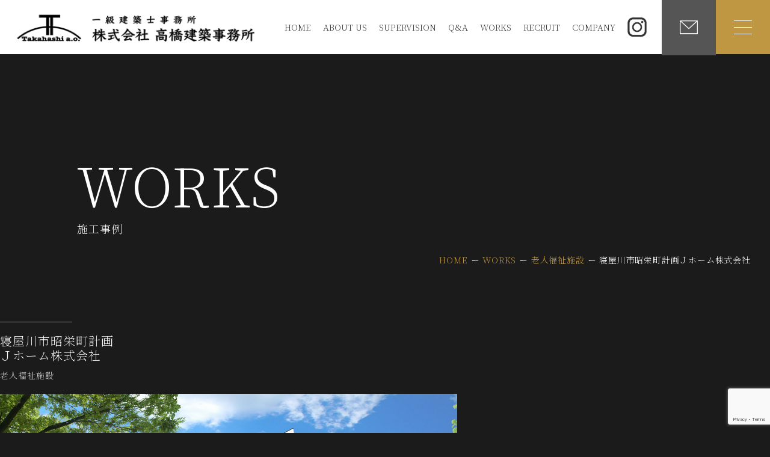

--- FILE ---
content_type: text/html; charset=UTF-8
request_url: https://taka-ao.net/works/cat02/349/
body_size: 10426
content:
<!DOCTYPE html>
<html lang="ja">

<head>
	<!-- Google tag (gtag.js) -->
	<script async src="https://www.googletagmanager.com/gtag/js?id=G-RQVH2X6RFQ"></script>
	<script>
		window.dataLayer = window.dataLayer || [];

		function gtag() {
			dataLayer.push(arguments);
		}
		gtag('js', new Date());

		gtag('config', 'G-RQVH2X6RFQ');
	</script>

	<meta http-equiv="X-UA-Compatible" content="IE=edge" />
	<meta charset="UTF-8" />
	<meta name="format-detection" content="telephone=no" />
	<meta name="viewport" content="width=device-width,user-scalable=1" />
		


	<link rel="stylesheet" href="https://taka-ao.net/wp-content/themes/taka-ao/css/cmn.css" />
	<link rel="stylesheet" href="https://taka-ao.net/wp-content/themes/taka-ao/css/swiper.min.css" />
	<link rel="stylesheet" href="https://taka-ao.net/wp-content/themes/taka-ao/css/layout.css" />
			<link rel="stylesheet" href="https://taka-ao.net/wp-content/themes/taka-ao/css/subpage.css" media="all" />
	
	<link rel="shortcut icon" href="https://taka-ao.net/wp-content/themes/taka-ao/img/cmn/favicon.png" />

	<!-- google font-->
	<link rel="preconnect" href="https://fonts.googleapis.com" />
	<link rel="preconnect" href="https://fonts.gstatic.com" crossorigin />
	<link href="https://fonts.googleapis.com/css2?family=Noto+Serif+JP:wght@200&display=swap" rel="stylesheet" />
	<title>寝屋川市昭栄町計画Ｊホーム株式会社｜株式会社高橋建築事務所 | 兵庫県伊丹市・関西 | 設計事務所 | 住宅設計 | 建築家</title>

		<!-- All in One SEO 4.3.0 - aioseo.com -->
		<meta name="description" content="高橋建築事務所は兵庫県,尼崎市,伊丹市,西宮市,宝塚市,神戸市,芦屋市, 大阪市等阪神間で住宅設計やデザイナーズ住宅などの設計・監理業とする住宅建築事務所です。" />
		<meta name="robots" content="max-image-preview:large" />
		<link rel="canonical" href="https://taka-ao.net/works/cat02/349/" />
		<meta name="generator" content="All in One SEO (AIOSEO) 4.3.0 " />
		<script type="application/ld+json" class="aioseo-schema">
			{"@context":"https:\/\/schema.org","@graph":[{"@type":"BlogPosting","@id":"https:\/\/taka-ao.net\/works\/cat02\/349\/#blogposting","name":"\u5bdd\u5c4b\u5ddd\u5e02\u662d\u6804\u753a\u8a08\u753b\uff2a\u30db\u30fc\u30e0\u682a\u5f0f\u4f1a\u793e\uff5c\u682a\u5f0f\u4f1a\u793e\u9ad8\u6a4b\u5efa\u7bc9\u4e8b\u52d9\u6240 | \u5175\u5eab\u770c\u4f0a\u4e39\u5e02\u30fb\u95a2\u897f | \u8a2d\u8a08\u4e8b\u52d9\u6240 | \u4f4f\u5b85\u8a2d\u8a08 | \u5efa\u7bc9\u5bb6","headline":"\u5bdd\u5c4b\u5ddd\u5e02\u662d\u6804\u753a\u8a08\u753b\uff2a\u30db\u30fc\u30e0\u682a\u5f0f\u4f1a\u793e","author":{"@id":"https:\/\/taka-ao.net\/author\/admin_taka-ao\/#author"},"publisher":{"@id":"https:\/\/taka-ao.net\/#organization"},"image":{"@type":"ImageObject","url":"https:\/\/taka-ao.net\/wp-content\/uploads\/2023\/03\/bbde3616db188a140ef7bd3cb7169220.png","width":760,"height":535},"datePublished":"2023-03-29T03:43:43+09:00","dateModified":"2023-03-30T02:21:24+09:00","inLanguage":"ja","mainEntityOfPage":{"@id":"https:\/\/taka-ao.net\/works\/cat02\/349\/#webpage"},"isPartOf":{"@id":"https:\/\/taka-ao.net\/works\/cat02\/349\/#webpage"},"articleSection":"\u8001\u4eba\u798f\u7949\u65bd\u8a2d"},{"@type":"BreadcrumbList","@id":"https:\/\/taka-ao.net\/works\/cat02\/349\/#breadcrumblist","itemListElement":[{"@type":"ListItem","@id":"https:\/\/taka-ao.net\/#listItem","position":1,"item":{"@type":"WebPage","@id":"https:\/\/taka-ao.net\/","name":"\u30db\u30fc\u30e0","description":"\u9ad8\u6a4b\u5efa\u7bc9\u4e8b\u52d9\u6240\u306f\u5175\u5eab\u770c,\u5c3c\u5d0e\u5e02,\u4f0a\u4e39\u5e02,\u897f\u5bae\u5e02,\u5b9d\u585a\u5e02,\u795e\u6238\u5e02,\u82a6\u5c4b\u5e02, \u5927\u962a\u5e02\u7b49\u962a\u795e\u9593\u3067\u4f4f\u5b85\u8a2d\u8a08\u3084\u30c7\u30b6\u30a4\u30ca\u30fc\u30ba\u4f4f\u5b85\u306a\u3069\u306e\u8a2d\u8a08\u30fb\u76e3\u7406\u696d\u3068\u3059\u308b\u4f4f\u5b85\u5efa\u7bc9\u4e8b\u52d9\u6240\u3067\u3059\u3002","url":"https:\/\/taka-ao.net\/"},"nextItem":"https:\/\/taka-ao.net\/works\/cat02\/349\/#listItem"},{"@type":"ListItem","@id":"https:\/\/taka-ao.net\/works\/cat02\/349\/#listItem","position":2,"item":{"@type":"WebPage","@id":"https:\/\/taka-ao.net\/works\/cat02\/349\/","name":"\u5bdd\u5c4b\u5ddd\u5e02\u662d\u6804\u753a\u8a08\u753b\uff2a\u30db\u30fc\u30e0\u682a\u5f0f\u4f1a\u793e","description":"\u9ad8\u6a4b\u5efa\u7bc9\u4e8b\u52d9\u6240\u306f\u5175\u5eab\u770c,\u5c3c\u5d0e\u5e02,\u4f0a\u4e39\u5e02,\u897f\u5bae\u5e02,\u5b9d\u585a\u5e02,\u795e\u6238\u5e02,\u82a6\u5c4b\u5e02, \u5927\u962a\u5e02\u7b49\u962a\u795e\u9593\u3067\u4f4f\u5b85\u8a2d\u8a08\u3084\u30c7\u30b6\u30a4\u30ca\u30fc\u30ba\u4f4f\u5b85\u306a\u3069\u306e\u8a2d\u8a08\u30fb\u76e3\u7406\u696d\u3068\u3059\u308b\u4f4f\u5b85\u5efa\u7bc9\u4e8b\u52d9\u6240\u3067\u3059\u3002","url":"https:\/\/taka-ao.net\/works\/cat02\/349\/"},"previousItem":"https:\/\/taka-ao.net\/#listItem"}]},{"@type":"Organization","@id":"https:\/\/taka-ao.net\/#organization","name":"\u682a\u5f0f\u4f1a\u793e\u9ad8\u6a4b\u5efa\u7bc9\u4e8b\u52d9\u6240 | \u5175\u5eab\u770c\u4f0a\u4e39\u5e02\u30fb\u95a2\u897f | \u8a2d\u8a08\u4e8b\u52d9\u6240 | \u4f4f\u5b85\u8a2d\u8a08 | \u5efa\u7bc9\u5bb6","url":"https:\/\/taka-ao.net\/"},{"@type":"Person","@id":"https:\/\/taka-ao.net\/author\/admin_taka-ao\/#author","url":"https:\/\/taka-ao.net\/author\/admin_taka-ao\/","name":"admin_taka-ao","image":{"@type":"ImageObject","@id":"https:\/\/taka-ao.net\/works\/cat02\/349\/#authorImage","url":"https:\/\/secure.gravatar.com\/avatar\/0e5364bd15d656be7983d39a6424c9dae7349b3db82c1b1f3f5d605a37b7b8c4?s=96&d=mm&r=g","width":96,"height":96,"caption":"admin_taka-ao"}},{"@type":"WebPage","@id":"https:\/\/taka-ao.net\/works\/cat02\/349\/#webpage","url":"https:\/\/taka-ao.net\/works\/cat02\/349\/","name":"\u5bdd\u5c4b\u5ddd\u5e02\u662d\u6804\u753a\u8a08\u753b\uff2a\u30db\u30fc\u30e0\u682a\u5f0f\u4f1a\u793e\uff5c\u682a\u5f0f\u4f1a\u793e\u9ad8\u6a4b\u5efa\u7bc9\u4e8b\u52d9\u6240 | \u5175\u5eab\u770c\u4f0a\u4e39\u5e02\u30fb\u95a2\u897f | \u8a2d\u8a08\u4e8b\u52d9\u6240 | \u4f4f\u5b85\u8a2d\u8a08 | \u5efa\u7bc9\u5bb6","description":"\u9ad8\u6a4b\u5efa\u7bc9\u4e8b\u52d9\u6240\u306f\u5175\u5eab\u770c,\u5c3c\u5d0e\u5e02,\u4f0a\u4e39\u5e02,\u897f\u5bae\u5e02,\u5b9d\u585a\u5e02,\u795e\u6238\u5e02,\u82a6\u5c4b\u5e02, \u5927\u962a\u5e02\u7b49\u962a\u795e\u9593\u3067\u4f4f\u5b85\u8a2d\u8a08\u3084\u30c7\u30b6\u30a4\u30ca\u30fc\u30ba\u4f4f\u5b85\u306a\u3069\u306e\u8a2d\u8a08\u30fb\u76e3\u7406\u696d\u3068\u3059\u308b\u4f4f\u5b85\u5efa\u7bc9\u4e8b\u52d9\u6240\u3067\u3059\u3002","inLanguage":"ja","isPartOf":{"@id":"https:\/\/taka-ao.net\/#website"},"breadcrumb":{"@id":"https:\/\/taka-ao.net\/works\/cat02\/349\/#breadcrumblist"},"author":{"@id":"https:\/\/taka-ao.net\/author\/admin_taka-ao\/#author"},"creator":{"@id":"https:\/\/taka-ao.net\/author\/admin_taka-ao\/#author"},"image":{"@type":"ImageObject","url":"https:\/\/taka-ao.net\/wp-content\/uploads\/2023\/03\/bbde3616db188a140ef7bd3cb7169220.png","@id":"https:\/\/taka-ao.net\/#mainImage","width":760,"height":535},"primaryImageOfPage":{"@id":"https:\/\/taka-ao.net\/works\/cat02\/349\/#mainImage"},"datePublished":"2023-03-29T03:43:43+09:00","dateModified":"2023-03-30T02:21:24+09:00"},{"@type":"WebSite","@id":"https:\/\/taka-ao.net\/#website","url":"https:\/\/taka-ao.net\/","name":"\u682a\u5f0f\u4f1a\u793e\u9ad8\u6a4b\u5efa\u7bc9\u4e8b\u52d9\u6240 | \u5175\u5eab\u770c\u4f0a\u4e39\u5e02\u30fb\u95a2\u897f | \u8a2d\u8a08\u4e8b\u52d9\u6240 | \u4f4f\u5b85\u8a2d\u8a08 | \u5efa\u7bc9\u5bb6","inLanguage":"ja","publisher":{"@id":"https:\/\/taka-ao.net\/#organization"}}]}
		</script>
		<!-- All in One SEO -->

<link rel="alternate" type="application/rss+xml" title="株式会社高橋建築事務所 | 兵庫県伊丹市・関西 | 設計事務所 | 住宅設計 | 建築家 &raquo; 寝屋川市昭栄町計画Ｊホーム株式会社 のコメントのフィード" href="https://taka-ao.net/works/cat02/349/feed/" />
<link rel="alternate" title="oEmbed (JSON)" type="application/json+oembed" href="https://taka-ao.net/wp-json/oembed/1.0/embed?url=https%3A%2F%2Ftaka-ao.net%2Fworks%2Fcat02%2F349%2F" />
<link rel="alternate" title="oEmbed (XML)" type="text/xml+oembed" href="https://taka-ao.net/wp-json/oembed/1.0/embed?url=https%3A%2F%2Ftaka-ao.net%2Fworks%2Fcat02%2F349%2F&#038;format=xml" />
<style id='wp-img-auto-sizes-contain-inline-css' type='text/css'>
img:is([sizes=auto i],[sizes^="auto," i]){contain-intrinsic-size:3000px 1500px}
/*# sourceURL=wp-img-auto-sizes-contain-inline-css */
</style>
<style id='wp-emoji-styles-inline-css' type='text/css'>

	img.wp-smiley, img.emoji {
		display: inline !important;
		border: none !important;
		box-shadow: none !important;
		height: 1em !important;
		width: 1em !important;
		margin: 0 0.07em !important;
		vertical-align: -0.1em !important;
		background: none !important;
		padding: 0 !important;
	}
/*# sourceURL=wp-emoji-styles-inline-css */
</style>
<style id='wp-block-library-inline-css' type='text/css'>
:root{--wp-block-synced-color:#7a00df;--wp-block-synced-color--rgb:122,0,223;--wp-bound-block-color:var(--wp-block-synced-color);--wp-editor-canvas-background:#ddd;--wp-admin-theme-color:#007cba;--wp-admin-theme-color--rgb:0,124,186;--wp-admin-theme-color-darker-10:#006ba1;--wp-admin-theme-color-darker-10--rgb:0,107,160.5;--wp-admin-theme-color-darker-20:#005a87;--wp-admin-theme-color-darker-20--rgb:0,90,135;--wp-admin-border-width-focus:2px}@media (min-resolution:192dpi){:root{--wp-admin-border-width-focus:1.5px}}.wp-element-button{cursor:pointer}:root .has-very-light-gray-background-color{background-color:#eee}:root .has-very-dark-gray-background-color{background-color:#313131}:root .has-very-light-gray-color{color:#eee}:root .has-very-dark-gray-color{color:#313131}:root .has-vivid-green-cyan-to-vivid-cyan-blue-gradient-background{background:linear-gradient(135deg,#00d084,#0693e3)}:root .has-purple-crush-gradient-background{background:linear-gradient(135deg,#34e2e4,#4721fb 50%,#ab1dfe)}:root .has-hazy-dawn-gradient-background{background:linear-gradient(135deg,#faaca8,#dad0ec)}:root .has-subdued-olive-gradient-background{background:linear-gradient(135deg,#fafae1,#67a671)}:root .has-atomic-cream-gradient-background{background:linear-gradient(135deg,#fdd79a,#004a59)}:root .has-nightshade-gradient-background{background:linear-gradient(135deg,#330968,#31cdcf)}:root .has-midnight-gradient-background{background:linear-gradient(135deg,#020381,#2874fc)}:root{--wp--preset--font-size--normal:16px;--wp--preset--font-size--huge:42px}.has-regular-font-size{font-size:1em}.has-larger-font-size{font-size:2.625em}.has-normal-font-size{font-size:var(--wp--preset--font-size--normal)}.has-huge-font-size{font-size:var(--wp--preset--font-size--huge)}.has-text-align-center{text-align:center}.has-text-align-left{text-align:left}.has-text-align-right{text-align:right}.has-fit-text{white-space:nowrap!important}#end-resizable-editor-section{display:none}.aligncenter{clear:both}.items-justified-left{justify-content:flex-start}.items-justified-center{justify-content:center}.items-justified-right{justify-content:flex-end}.items-justified-space-between{justify-content:space-between}.screen-reader-text{border:0;clip-path:inset(50%);height:1px;margin:-1px;overflow:hidden;padding:0;position:absolute;width:1px;word-wrap:normal!important}.screen-reader-text:focus{background-color:#ddd;clip-path:none;color:#444;display:block;font-size:1em;height:auto;left:5px;line-height:normal;padding:15px 23px 14px;text-decoration:none;top:5px;width:auto;z-index:100000}html :where(.has-border-color){border-style:solid}html :where([style*=border-top-color]){border-top-style:solid}html :where([style*=border-right-color]){border-right-style:solid}html :where([style*=border-bottom-color]){border-bottom-style:solid}html :where([style*=border-left-color]){border-left-style:solid}html :where([style*=border-width]){border-style:solid}html :where([style*=border-top-width]){border-top-style:solid}html :where([style*=border-right-width]){border-right-style:solid}html :where([style*=border-bottom-width]){border-bottom-style:solid}html :where([style*=border-left-width]){border-left-style:solid}html :where(img[class*=wp-image-]){height:auto;max-width:100%}:where(figure){margin:0 0 1em}html :where(.is-position-sticky){--wp-admin--admin-bar--position-offset:var(--wp-admin--admin-bar--height,0px)}@media screen and (max-width:600px){html :where(.is-position-sticky){--wp-admin--admin-bar--position-offset:0px}}

/*# sourceURL=wp-block-library-inline-css */
</style><style id='wp-block-image-inline-css' type='text/css'>
.wp-block-image>a,.wp-block-image>figure>a{display:inline-block}.wp-block-image img{box-sizing:border-box;height:auto;max-width:100%;vertical-align:bottom}@media not (prefers-reduced-motion){.wp-block-image img.hide{visibility:hidden}.wp-block-image img.show{animation:show-content-image .4s}}.wp-block-image[style*=border-radius] img,.wp-block-image[style*=border-radius]>a{border-radius:inherit}.wp-block-image.has-custom-border img{box-sizing:border-box}.wp-block-image.aligncenter{text-align:center}.wp-block-image.alignfull>a,.wp-block-image.alignwide>a{width:100%}.wp-block-image.alignfull img,.wp-block-image.alignwide img{height:auto;width:100%}.wp-block-image .aligncenter,.wp-block-image .alignleft,.wp-block-image .alignright,.wp-block-image.aligncenter,.wp-block-image.alignleft,.wp-block-image.alignright{display:table}.wp-block-image .aligncenter>figcaption,.wp-block-image .alignleft>figcaption,.wp-block-image .alignright>figcaption,.wp-block-image.aligncenter>figcaption,.wp-block-image.alignleft>figcaption,.wp-block-image.alignright>figcaption{caption-side:bottom;display:table-caption}.wp-block-image .alignleft{float:left;margin:.5em 1em .5em 0}.wp-block-image .alignright{float:right;margin:.5em 0 .5em 1em}.wp-block-image .aligncenter{margin-left:auto;margin-right:auto}.wp-block-image :where(figcaption){margin-bottom:1em;margin-top:.5em}.wp-block-image.is-style-circle-mask img{border-radius:9999px}@supports ((-webkit-mask-image:none) or (mask-image:none)) or (-webkit-mask-image:none){.wp-block-image.is-style-circle-mask img{border-radius:0;-webkit-mask-image:url('data:image/svg+xml;utf8,<svg viewBox="0 0 100 100" xmlns="http://www.w3.org/2000/svg"><circle cx="50" cy="50" r="50"/></svg>');mask-image:url('data:image/svg+xml;utf8,<svg viewBox="0 0 100 100" xmlns="http://www.w3.org/2000/svg"><circle cx="50" cy="50" r="50"/></svg>');mask-mode:alpha;-webkit-mask-position:center;mask-position:center;-webkit-mask-repeat:no-repeat;mask-repeat:no-repeat;-webkit-mask-size:contain;mask-size:contain}}:root :where(.wp-block-image.is-style-rounded img,.wp-block-image .is-style-rounded img){border-radius:9999px}.wp-block-image figure{margin:0}.wp-lightbox-container{display:flex;flex-direction:column;position:relative}.wp-lightbox-container img{cursor:zoom-in}.wp-lightbox-container img:hover+button{opacity:1}.wp-lightbox-container button{align-items:center;backdrop-filter:blur(16px) saturate(180%);background-color:#5a5a5a40;border:none;border-radius:4px;cursor:zoom-in;display:flex;height:20px;justify-content:center;opacity:0;padding:0;position:absolute;right:16px;text-align:center;top:16px;width:20px;z-index:100}@media not (prefers-reduced-motion){.wp-lightbox-container button{transition:opacity .2s ease}}.wp-lightbox-container button:focus-visible{outline:3px auto #5a5a5a40;outline:3px auto -webkit-focus-ring-color;outline-offset:3px}.wp-lightbox-container button:hover{cursor:pointer;opacity:1}.wp-lightbox-container button:focus{opacity:1}.wp-lightbox-container button:focus,.wp-lightbox-container button:hover,.wp-lightbox-container button:not(:hover):not(:active):not(.has-background){background-color:#5a5a5a40;border:none}.wp-lightbox-overlay{box-sizing:border-box;cursor:zoom-out;height:100vh;left:0;overflow:hidden;position:fixed;top:0;visibility:hidden;width:100%;z-index:100000}.wp-lightbox-overlay .close-button{align-items:center;cursor:pointer;display:flex;justify-content:center;min-height:40px;min-width:40px;padding:0;position:absolute;right:calc(env(safe-area-inset-right) + 16px);top:calc(env(safe-area-inset-top) + 16px);z-index:5000000}.wp-lightbox-overlay .close-button:focus,.wp-lightbox-overlay .close-button:hover,.wp-lightbox-overlay .close-button:not(:hover):not(:active):not(.has-background){background:none;border:none}.wp-lightbox-overlay .lightbox-image-container{height:var(--wp--lightbox-container-height);left:50%;overflow:hidden;position:absolute;top:50%;transform:translate(-50%,-50%);transform-origin:top left;width:var(--wp--lightbox-container-width);z-index:9999999999}.wp-lightbox-overlay .wp-block-image{align-items:center;box-sizing:border-box;display:flex;height:100%;justify-content:center;margin:0;position:relative;transform-origin:0 0;width:100%;z-index:3000000}.wp-lightbox-overlay .wp-block-image img{height:var(--wp--lightbox-image-height);min-height:var(--wp--lightbox-image-height);min-width:var(--wp--lightbox-image-width);width:var(--wp--lightbox-image-width)}.wp-lightbox-overlay .wp-block-image figcaption{display:none}.wp-lightbox-overlay button{background:none;border:none}.wp-lightbox-overlay .scrim{background-color:#fff;height:100%;opacity:.9;position:absolute;width:100%;z-index:2000000}.wp-lightbox-overlay.active{visibility:visible}@media not (prefers-reduced-motion){.wp-lightbox-overlay.active{animation:turn-on-visibility .25s both}.wp-lightbox-overlay.active img{animation:turn-on-visibility .35s both}.wp-lightbox-overlay.show-closing-animation:not(.active){animation:turn-off-visibility .35s both}.wp-lightbox-overlay.show-closing-animation:not(.active) img{animation:turn-off-visibility .25s both}.wp-lightbox-overlay.zoom.active{animation:none;opacity:1;visibility:visible}.wp-lightbox-overlay.zoom.active .lightbox-image-container{animation:lightbox-zoom-in .4s}.wp-lightbox-overlay.zoom.active .lightbox-image-container img{animation:none}.wp-lightbox-overlay.zoom.active .scrim{animation:turn-on-visibility .4s forwards}.wp-lightbox-overlay.zoom.show-closing-animation:not(.active){animation:none}.wp-lightbox-overlay.zoom.show-closing-animation:not(.active) .lightbox-image-container{animation:lightbox-zoom-out .4s}.wp-lightbox-overlay.zoom.show-closing-animation:not(.active) .lightbox-image-container img{animation:none}.wp-lightbox-overlay.zoom.show-closing-animation:not(.active) .scrim{animation:turn-off-visibility .4s forwards}}@keyframes show-content-image{0%{visibility:hidden}99%{visibility:hidden}to{visibility:visible}}@keyframes turn-on-visibility{0%{opacity:0}to{opacity:1}}@keyframes turn-off-visibility{0%{opacity:1;visibility:visible}99%{opacity:0;visibility:visible}to{opacity:0;visibility:hidden}}@keyframes lightbox-zoom-in{0%{transform:translate(calc((-100vw + var(--wp--lightbox-scrollbar-width))/2 + var(--wp--lightbox-initial-left-position)),calc(-50vh + var(--wp--lightbox-initial-top-position))) scale(var(--wp--lightbox-scale))}to{transform:translate(-50%,-50%) scale(1)}}@keyframes lightbox-zoom-out{0%{transform:translate(-50%,-50%) scale(1);visibility:visible}99%{visibility:visible}to{transform:translate(calc((-100vw + var(--wp--lightbox-scrollbar-width))/2 + var(--wp--lightbox-initial-left-position)),calc(-50vh + var(--wp--lightbox-initial-top-position))) scale(var(--wp--lightbox-scale));visibility:hidden}}
/*# sourceURL=https://taka-ao.net/wp-includes/blocks/image/style.min.css */
</style>
<style id='global-styles-inline-css' type='text/css'>
:root{--wp--preset--aspect-ratio--square: 1;--wp--preset--aspect-ratio--4-3: 4/3;--wp--preset--aspect-ratio--3-4: 3/4;--wp--preset--aspect-ratio--3-2: 3/2;--wp--preset--aspect-ratio--2-3: 2/3;--wp--preset--aspect-ratio--16-9: 16/9;--wp--preset--aspect-ratio--9-16: 9/16;--wp--preset--color--black: #000000;--wp--preset--color--cyan-bluish-gray: #abb8c3;--wp--preset--color--white: #ffffff;--wp--preset--color--pale-pink: #f78da7;--wp--preset--color--vivid-red: #cf2e2e;--wp--preset--color--luminous-vivid-orange: #ff6900;--wp--preset--color--luminous-vivid-amber: #fcb900;--wp--preset--color--light-green-cyan: #7bdcb5;--wp--preset--color--vivid-green-cyan: #00d084;--wp--preset--color--pale-cyan-blue: #8ed1fc;--wp--preset--color--vivid-cyan-blue: #0693e3;--wp--preset--color--vivid-purple: #9b51e0;--wp--preset--gradient--vivid-cyan-blue-to-vivid-purple: linear-gradient(135deg,rgb(6,147,227) 0%,rgb(155,81,224) 100%);--wp--preset--gradient--light-green-cyan-to-vivid-green-cyan: linear-gradient(135deg,rgb(122,220,180) 0%,rgb(0,208,130) 100%);--wp--preset--gradient--luminous-vivid-amber-to-luminous-vivid-orange: linear-gradient(135deg,rgb(252,185,0) 0%,rgb(255,105,0) 100%);--wp--preset--gradient--luminous-vivid-orange-to-vivid-red: linear-gradient(135deg,rgb(255,105,0) 0%,rgb(207,46,46) 100%);--wp--preset--gradient--very-light-gray-to-cyan-bluish-gray: linear-gradient(135deg,rgb(238,238,238) 0%,rgb(169,184,195) 100%);--wp--preset--gradient--cool-to-warm-spectrum: linear-gradient(135deg,rgb(74,234,220) 0%,rgb(151,120,209) 20%,rgb(207,42,186) 40%,rgb(238,44,130) 60%,rgb(251,105,98) 80%,rgb(254,248,76) 100%);--wp--preset--gradient--blush-light-purple: linear-gradient(135deg,rgb(255,206,236) 0%,rgb(152,150,240) 100%);--wp--preset--gradient--blush-bordeaux: linear-gradient(135deg,rgb(254,205,165) 0%,rgb(254,45,45) 50%,rgb(107,0,62) 100%);--wp--preset--gradient--luminous-dusk: linear-gradient(135deg,rgb(255,203,112) 0%,rgb(199,81,192) 50%,rgb(65,88,208) 100%);--wp--preset--gradient--pale-ocean: linear-gradient(135deg,rgb(255,245,203) 0%,rgb(182,227,212) 50%,rgb(51,167,181) 100%);--wp--preset--gradient--electric-grass: linear-gradient(135deg,rgb(202,248,128) 0%,rgb(113,206,126) 100%);--wp--preset--gradient--midnight: linear-gradient(135deg,rgb(2,3,129) 0%,rgb(40,116,252) 100%);--wp--preset--font-size--small: 13px;--wp--preset--font-size--medium: 20px;--wp--preset--font-size--large: 36px;--wp--preset--font-size--x-large: 42px;--wp--preset--spacing--20: 0.44rem;--wp--preset--spacing--30: 0.67rem;--wp--preset--spacing--40: 1rem;--wp--preset--spacing--50: 1.5rem;--wp--preset--spacing--60: 2.25rem;--wp--preset--spacing--70: 3.38rem;--wp--preset--spacing--80: 5.06rem;--wp--preset--shadow--natural: 6px 6px 9px rgba(0, 0, 0, 0.2);--wp--preset--shadow--deep: 12px 12px 50px rgba(0, 0, 0, 0.4);--wp--preset--shadow--sharp: 6px 6px 0px rgba(0, 0, 0, 0.2);--wp--preset--shadow--outlined: 6px 6px 0px -3px rgb(255, 255, 255), 6px 6px rgb(0, 0, 0);--wp--preset--shadow--crisp: 6px 6px 0px rgb(0, 0, 0);}:where(.is-layout-flex){gap: 0.5em;}:where(.is-layout-grid){gap: 0.5em;}body .is-layout-flex{display: flex;}.is-layout-flex{flex-wrap: wrap;align-items: center;}.is-layout-flex > :is(*, div){margin: 0;}body .is-layout-grid{display: grid;}.is-layout-grid > :is(*, div){margin: 0;}:where(.wp-block-columns.is-layout-flex){gap: 2em;}:where(.wp-block-columns.is-layout-grid){gap: 2em;}:where(.wp-block-post-template.is-layout-flex){gap: 1.25em;}:where(.wp-block-post-template.is-layout-grid){gap: 1.25em;}.has-black-color{color: var(--wp--preset--color--black) !important;}.has-cyan-bluish-gray-color{color: var(--wp--preset--color--cyan-bluish-gray) !important;}.has-white-color{color: var(--wp--preset--color--white) !important;}.has-pale-pink-color{color: var(--wp--preset--color--pale-pink) !important;}.has-vivid-red-color{color: var(--wp--preset--color--vivid-red) !important;}.has-luminous-vivid-orange-color{color: var(--wp--preset--color--luminous-vivid-orange) !important;}.has-luminous-vivid-amber-color{color: var(--wp--preset--color--luminous-vivid-amber) !important;}.has-light-green-cyan-color{color: var(--wp--preset--color--light-green-cyan) !important;}.has-vivid-green-cyan-color{color: var(--wp--preset--color--vivid-green-cyan) !important;}.has-pale-cyan-blue-color{color: var(--wp--preset--color--pale-cyan-blue) !important;}.has-vivid-cyan-blue-color{color: var(--wp--preset--color--vivid-cyan-blue) !important;}.has-vivid-purple-color{color: var(--wp--preset--color--vivid-purple) !important;}.has-black-background-color{background-color: var(--wp--preset--color--black) !important;}.has-cyan-bluish-gray-background-color{background-color: var(--wp--preset--color--cyan-bluish-gray) !important;}.has-white-background-color{background-color: var(--wp--preset--color--white) !important;}.has-pale-pink-background-color{background-color: var(--wp--preset--color--pale-pink) !important;}.has-vivid-red-background-color{background-color: var(--wp--preset--color--vivid-red) !important;}.has-luminous-vivid-orange-background-color{background-color: var(--wp--preset--color--luminous-vivid-orange) !important;}.has-luminous-vivid-amber-background-color{background-color: var(--wp--preset--color--luminous-vivid-amber) !important;}.has-light-green-cyan-background-color{background-color: var(--wp--preset--color--light-green-cyan) !important;}.has-vivid-green-cyan-background-color{background-color: var(--wp--preset--color--vivid-green-cyan) !important;}.has-pale-cyan-blue-background-color{background-color: var(--wp--preset--color--pale-cyan-blue) !important;}.has-vivid-cyan-blue-background-color{background-color: var(--wp--preset--color--vivid-cyan-blue) !important;}.has-vivid-purple-background-color{background-color: var(--wp--preset--color--vivid-purple) !important;}.has-black-border-color{border-color: var(--wp--preset--color--black) !important;}.has-cyan-bluish-gray-border-color{border-color: var(--wp--preset--color--cyan-bluish-gray) !important;}.has-white-border-color{border-color: var(--wp--preset--color--white) !important;}.has-pale-pink-border-color{border-color: var(--wp--preset--color--pale-pink) !important;}.has-vivid-red-border-color{border-color: var(--wp--preset--color--vivid-red) !important;}.has-luminous-vivid-orange-border-color{border-color: var(--wp--preset--color--luminous-vivid-orange) !important;}.has-luminous-vivid-amber-border-color{border-color: var(--wp--preset--color--luminous-vivid-amber) !important;}.has-light-green-cyan-border-color{border-color: var(--wp--preset--color--light-green-cyan) !important;}.has-vivid-green-cyan-border-color{border-color: var(--wp--preset--color--vivid-green-cyan) !important;}.has-pale-cyan-blue-border-color{border-color: var(--wp--preset--color--pale-cyan-blue) !important;}.has-vivid-cyan-blue-border-color{border-color: var(--wp--preset--color--vivid-cyan-blue) !important;}.has-vivid-purple-border-color{border-color: var(--wp--preset--color--vivid-purple) !important;}.has-vivid-cyan-blue-to-vivid-purple-gradient-background{background: var(--wp--preset--gradient--vivid-cyan-blue-to-vivid-purple) !important;}.has-light-green-cyan-to-vivid-green-cyan-gradient-background{background: var(--wp--preset--gradient--light-green-cyan-to-vivid-green-cyan) !important;}.has-luminous-vivid-amber-to-luminous-vivid-orange-gradient-background{background: var(--wp--preset--gradient--luminous-vivid-amber-to-luminous-vivid-orange) !important;}.has-luminous-vivid-orange-to-vivid-red-gradient-background{background: var(--wp--preset--gradient--luminous-vivid-orange-to-vivid-red) !important;}.has-very-light-gray-to-cyan-bluish-gray-gradient-background{background: var(--wp--preset--gradient--very-light-gray-to-cyan-bluish-gray) !important;}.has-cool-to-warm-spectrum-gradient-background{background: var(--wp--preset--gradient--cool-to-warm-spectrum) !important;}.has-blush-light-purple-gradient-background{background: var(--wp--preset--gradient--blush-light-purple) !important;}.has-blush-bordeaux-gradient-background{background: var(--wp--preset--gradient--blush-bordeaux) !important;}.has-luminous-dusk-gradient-background{background: var(--wp--preset--gradient--luminous-dusk) !important;}.has-pale-ocean-gradient-background{background: var(--wp--preset--gradient--pale-ocean) !important;}.has-electric-grass-gradient-background{background: var(--wp--preset--gradient--electric-grass) !important;}.has-midnight-gradient-background{background: var(--wp--preset--gradient--midnight) !important;}.has-small-font-size{font-size: var(--wp--preset--font-size--small) !important;}.has-medium-font-size{font-size: var(--wp--preset--font-size--medium) !important;}.has-large-font-size{font-size: var(--wp--preset--font-size--large) !important;}.has-x-large-font-size{font-size: var(--wp--preset--font-size--x-large) !important;}
/*# sourceURL=global-styles-inline-css */
</style>

<style id='classic-theme-styles-inline-css' type='text/css'>
/*! This file is auto-generated */
.wp-block-button__link{color:#fff;background-color:#32373c;border-radius:9999px;box-shadow:none;text-decoration:none;padding:calc(.667em + 2px) calc(1.333em + 2px);font-size:1.125em}.wp-block-file__button{background:#32373c;color:#fff;text-decoration:none}
/*# sourceURL=/wp-includes/css/classic-themes.min.css */
</style>
<link rel='stylesheet' id='contact-form-7-css' href='https://taka-ao.net/wp-content/plugins/contact-form-7/includes/css/styles.css?ver=5.7.3' type='text/css' media='all' />
<link rel="https://api.w.org/" href="https://taka-ao.net/wp-json/" /><link rel="alternate" title="JSON" type="application/json" href="https://taka-ao.net/wp-json/wp/v2/posts/349" /><link rel="EditURI" type="application/rsd+xml" title="RSD" href="https://taka-ao.net/xmlrpc.php?rsd" />
<link rel='shortlink' href='https://taka-ao.net/?p=349' />
</head>

<body>
	<article id="wrapper" >
      <header>
        <div class="hd-inr flex-btw items-center">
          <div class="hd-logo">
            <h1>
              <a href="https://taka-ao.net"><img src="https://taka-ao.net/wp-content/themes/taka-ao/img/cmn/img_hd_logo.png" alt="株式会社高橋建築事務所" /></a>
            </h1>
          </div>
          <div class="hd-info flex-end">
            <div class="hd-menu flex-nml">
              <nav class="pc-nav">
                <ul class="flex-end">
                  <li class="first">
                    <a href="https://taka-ao.net"><span>HOME</span></a>
                  </li>
                  <li>
                    <a href="https://taka-ao.net/about/"><span>ABOUT US</span></a>
                  </li>
                  <li>
                    <a href="https://taka-ao.net/supervision/"><span>SUPERVISION</span></a>
                  </li>
                  <li>
                    <a href="https://taka-ao.net/faq/"><span>Q&amp;A</span></a>
                  </li>
                  <li>
                    <a href="https://taka-ao.net/works/"><span>WORKS</span></a>
                  </li>
                  <li>
                    <a href="https://takaao.itszai.jp/recruit/74/" target="_blank" rel="noopener noreferrer"><span>RECRUIT</span></a>
                  </li>
                  <li>
                    <a href="https://taka-ao.net/company/"><span>COMPANY</span></a>
                  </li>
                  <li>
                    <a href="#"><img src="https://taka-ao.net/wp-content/themes/taka-ao/img/cmn/icon_insta.png" alt="Instagram" /></a>
                  </li>
                </ul>
              </nav>
              <nav class="sp-nav">
                <ul class="flex-end">
                  <li>
                    <a href="https://taka-ao.net"><span>HOME</span></a>
                  </li>
                  <li>
                    <a href="https://taka-ao.net/about/"><span>ABOUT US</span></a>
                  </li>
                  <li>
                    <a href="https://taka-ao.net/supervision/"><span>SUPERVISION</span></a>
                  </li>
                  <li>
                    <a href="https://taka-ao.net/faq/"><span>Q&amp;A</span></a>
                  </li>
                  <li>
                    <a href="https://taka-ao.net/works/"><span>WORKS</span></a>
                  </li>
                  <li>
                    <a href="https://takaao.itszai.jp/recruit/74/" target="_blank" rel="noopener noreferrer"><span>RECRUIT</span></a>
                  </li>
                  <li>
                    <a href="https://taka-ao.net/company/"><span>COMPANY</span></a>
                  </li>
                  <li>
                    <a href="https://taka-ao.net/news/"><span>NEWS</span></a>
                  </li>
                  <li>
                    <a href="https://taka-ao.net/contact/"><span>CONTACT</span></a>
                  </li>
                  <li>
                    <a href="#"><img src="https://taka-ao.net/wp-content/themes/taka-ao/img/cmn/icon_insta.png" alt="Instagram" /></a>
                  </li>
                </ul>
              </nav>
              <div class="hd-contact flex-end items-center">
                <div class="hd-mail">
                  <a href="https://taka-ao.net/contact/"><span></span></a>
                </div>
              </div>
            </div>
            <div class="navToggle">
              <div>
                <span></span>
                <span></span>
                <span></span>
              </div>
            </div>
          </div>
        </div>
      </header>
<section class="kv ps-r">
  <h2 class="kv__copy">
    <span class="kv__en">works</span>
    <span class="kv__ttl">施工事例</span>
  </h2>
</section>

<div class="bread_crumb_list">
  <ul class="bread_crumb">
	<li class="level-1 top"><a href="https://taka-ao.net/">HOME</a></li>
	<li class="level-2 sub"><a href="https://taka-ao.net/works/">WORKS</a></li>
	<li class="level-3 sub"><a href="https://taka-ao.net/works/cat02/">老人福祉施設</a></li>
	<li class="level-4 sub tail current">寝屋川市昭栄町計画<br>Ｊホーム株式会社</li>
</ul>
</div>

<section class="news ps-r">
  <div class="inner">
    <div class="dietail__txtwrap">
            <h3 class="section__ttl dietail__ttl">寝屋川市昭栄町計画<br>Ｊホーム株式会社<span>老人福祉施設</span></h3>
           <div class="dietail__txt single">
        
<figure class="wp-block-image size-full"><a href="https://taka-ao.sakura.ne.jp/works/cat02/349/attachment/%e5%af%9d%e5%b1%8b%e5%b7%9d%e5%b8%82%e6%98%ad%e6%a0%84%e7%94%ba%e8%a8%88%e7%94%bb/"><img fetchpriority="high" decoding="async" width="760" height="535" src="https://taka-ao.sakura.ne.jp/wp-content/uploads/2023/03/bbde3616db188a140ef7bd3cb7169220.png" alt="" class="wp-image-350" srcset="https://taka-ao.net/wp-content/uploads/2023/03/bbde3616db188a140ef7bd3cb7169220.png 760w, https://taka-ao.net/wp-content/uploads/2023/03/bbde3616db188a140ef7bd3cb7169220-500x352.png 500w" sizes="(max-width: 760px) 100vw, 760px" /></a></figure>
      </div>
      <div class="wp-pagenavi">
        <a href="https://taka-ao.net/works/cat02/352/" rel="next"> « </a>        <a class="page larger" href="https://taka-ao.net/works/cat02/">一覧へ</a>
        <a href="https://taka-ao.net/works/cat02/346/" rel="prev"> » </a>      </div>
    </div>
  </div>
</section>

<section class="cmn-contact">
	<div class="contents-inr">
		<h3 class="ttl-cmn01">CONTACT<span>お問い合わせ</span></h3>
		<p class="cmn-contact__txt">お困りのことやご相談は下記フォームよりお問い合わせください。<br />担当者より早々にご返信いたします。</p>
		<div class="cmn-contact-inr">
			<div class="flex-cnt">
				<div class="cmn-contact__btn">
					<a href="https://taka-ao.net/contact/"><span>お問い合わせ</span></a>
				</div>
			</div>
		</div>
	</div>
</section>

<div class="top-access">
	<iframe src="https://www.google.com/maps/embed?pb=!1m18!1m12!1m3!1d3277.111129222606!2d135.41589421523415!3d34.777977580414756!2m3!1f0!2f0!3f0!3m2!1i1024!2i768!4f13.1!3m3!1m2!1s0x6000f04e401883d1%3A0x2c291db925d7cde3!2z44CSNjY0LTA4NTEg5YW15bqr55yM5LyK5Li55biC5Lit5aSu77yW5LiB55uu77yT4oiS77yR77yY!5e0!3m2!1sja!2sjp!4v1625626103606!5m2!1sja!2sjp" style="border: 0" allowfullscreen="" loading="lazy" referrerpolicy="no-referrer-when-downgrade"></iframe>
</div>

<footer>
	<div class="btn-pagetop">
		<a href="#"><img src="https://taka-ao.net/wp-content/themes/taka-ao/img/cmn/icon_pagetop.png" alt="ページ上部へ" /></a>
	</div>
	<div class="ft-info">
		<div class="contents-inr">
			<div class="flex-nml">
				<div class="ft-left">
					<div class="ft-logo">
						<a href="https://taka-ao.net"><img src="https://taka-ao.net/wp-content/themes/taka-ao/img/cmn/img_ft_logo.png" alt="株式会社高橋建築事務所" /></a>
					</div>
					<p class="ft-address">〒664-0851<br />兵庫県伊丹市中央六丁目3番18号 <br class="sponly" />アクシア伊丹中央401<br>TEL：072-773-0083<br>FAX：072-773-0073<br>MAIL：taka-ao@oregano.ocn.ne.jp
					</p>
				</div>
				<div class="ft-nav">
					<ul>
						<li><a href="https://taka-ao.net">HOME</a></li>
						<li><a href="https://taka-ao.net/about/">ABOUT US</a></li>
						<li><a href="https://taka-ao.net/supervision/">SUPERVISION</a></li>
						<li><a href="https://taka-ao.net/faq/">Q&amp;A</a></li>
						<li><a href="https://taka-ao.net/works/">WORKS</a></li>
						<li><a href="https://taka-ao.net/company/">COMPANY</a></li>
						<li><a href="https://taka-ao.net/news/">NEWS</a></li>
						<li><a href="https://taka-ao.net/contact/">CONTACT</a></li>
					</ul>
					<div class="ft-insta">
						<a href="#" target="_blank" rel="noopener noreferrer"><img src="https://taka-ao.net/wp-content/themes/taka-ao/img/cmn/icon_insta.png" alt="インスタグラム" /></a>
					</div>
				</div>
			</div>
			<div class="ft-copyright">Copyright &copy; 株式会社 高橋建築事務所 All Rights Reserved.</div>
		</div>
	</div>
</footer>
</article>

<script type="speculationrules">
{"prefetch":[{"source":"document","where":{"and":[{"href_matches":"/*"},{"not":{"href_matches":["/wp-*.php","/wp-admin/*","/wp-content/uploads/*","/wp-content/*","/wp-content/plugins/*","/wp-content/themes/taka-ao/*","/*\\?(.+)"]}},{"not":{"selector_matches":"a[rel~=\"nofollow\"]"}},{"not":{"selector_matches":".no-prefetch, .no-prefetch a"}}]},"eagerness":"conservative"}]}
</script>
<script type="text/javascript" src="https://taka-ao.net/wp-content/plugins/contact-form-7/includes/swv/js/index.js?ver=5.7.3" id="swv-js"></script>
<script type="text/javascript" id="contact-form-7-js-extra">
/* <![CDATA[ */
var wpcf7 = {"api":{"root":"https://taka-ao.net/wp-json/","namespace":"contact-form-7/v1"}};
//# sourceURL=contact-form-7-js-extra
/* ]]> */
</script>
<script type="text/javascript" src="https://taka-ao.net/wp-content/plugins/contact-form-7/includes/js/index.js?ver=5.7.3" id="contact-form-7-js"></script>
<script type="text/javascript" src="https://www.google.com/recaptcha/api.js?render=6Lfz1swjAAAAAPt56Eqogwfu_TG4UZYmSevKmjFN&amp;ver=3.0" id="google-recaptcha-js"></script>
<script type="text/javascript" src="https://taka-ao.net/wp-includes/js/dist/vendor/wp-polyfill.min.js?ver=3.15.0" id="wp-polyfill-js"></script>
<script type="text/javascript" id="wpcf7-recaptcha-js-extra">
/* <![CDATA[ */
var wpcf7_recaptcha = {"sitekey":"6Lfz1swjAAAAAPt56Eqogwfu_TG4UZYmSevKmjFN","actions":{"homepage":"homepage","contactform":"contactform"}};
//# sourceURL=wpcf7-recaptcha-js-extra
/* ]]> */
</script>
<script type="text/javascript" src="https://taka-ao.net/wp-content/plugins/contact-form-7/modules/recaptcha/index.js?ver=5.7.3" id="wpcf7-recaptcha-js"></script>
<script id="wp-emoji-settings" type="application/json">
{"baseUrl":"https://s.w.org/images/core/emoji/17.0.2/72x72/","ext":".png","svgUrl":"https://s.w.org/images/core/emoji/17.0.2/svg/","svgExt":".svg","source":{"concatemoji":"https://taka-ao.net/wp-includes/js/wp-emoji-release.min.js?ver=6.9"}}
</script>
<script type="module">
/* <![CDATA[ */
/*! This file is auto-generated */
const a=JSON.parse(document.getElementById("wp-emoji-settings").textContent),o=(window._wpemojiSettings=a,"wpEmojiSettingsSupports"),s=["flag","emoji"];function i(e){try{var t={supportTests:e,timestamp:(new Date).valueOf()};sessionStorage.setItem(o,JSON.stringify(t))}catch(e){}}function c(e,t,n){e.clearRect(0,0,e.canvas.width,e.canvas.height),e.fillText(t,0,0);t=new Uint32Array(e.getImageData(0,0,e.canvas.width,e.canvas.height).data);e.clearRect(0,0,e.canvas.width,e.canvas.height),e.fillText(n,0,0);const a=new Uint32Array(e.getImageData(0,0,e.canvas.width,e.canvas.height).data);return t.every((e,t)=>e===a[t])}function p(e,t){e.clearRect(0,0,e.canvas.width,e.canvas.height),e.fillText(t,0,0);var n=e.getImageData(16,16,1,1);for(let e=0;e<n.data.length;e++)if(0!==n.data[e])return!1;return!0}function u(e,t,n,a){switch(t){case"flag":return n(e,"\ud83c\udff3\ufe0f\u200d\u26a7\ufe0f","\ud83c\udff3\ufe0f\u200b\u26a7\ufe0f")?!1:!n(e,"\ud83c\udde8\ud83c\uddf6","\ud83c\udde8\u200b\ud83c\uddf6")&&!n(e,"\ud83c\udff4\udb40\udc67\udb40\udc62\udb40\udc65\udb40\udc6e\udb40\udc67\udb40\udc7f","\ud83c\udff4\u200b\udb40\udc67\u200b\udb40\udc62\u200b\udb40\udc65\u200b\udb40\udc6e\u200b\udb40\udc67\u200b\udb40\udc7f");case"emoji":return!a(e,"\ud83e\u1fac8")}return!1}function f(e,t,n,a){let r;const o=(r="undefined"!=typeof WorkerGlobalScope&&self instanceof WorkerGlobalScope?new OffscreenCanvas(300,150):document.createElement("canvas")).getContext("2d",{willReadFrequently:!0}),s=(o.textBaseline="top",o.font="600 32px Arial",{});return e.forEach(e=>{s[e]=t(o,e,n,a)}),s}function r(e){var t=document.createElement("script");t.src=e,t.defer=!0,document.head.appendChild(t)}a.supports={everything:!0,everythingExceptFlag:!0},new Promise(t=>{let n=function(){try{var e=JSON.parse(sessionStorage.getItem(o));if("object"==typeof e&&"number"==typeof e.timestamp&&(new Date).valueOf()<e.timestamp+604800&&"object"==typeof e.supportTests)return e.supportTests}catch(e){}return null}();if(!n){if("undefined"!=typeof Worker&&"undefined"!=typeof OffscreenCanvas&&"undefined"!=typeof URL&&URL.createObjectURL&&"undefined"!=typeof Blob)try{var e="postMessage("+f.toString()+"("+[JSON.stringify(s),u.toString(),c.toString(),p.toString()].join(",")+"));",a=new Blob([e],{type:"text/javascript"});const r=new Worker(URL.createObjectURL(a),{name:"wpTestEmojiSupports"});return void(r.onmessage=e=>{i(n=e.data),r.terminate(),t(n)})}catch(e){}i(n=f(s,u,c,p))}t(n)}).then(e=>{for(const n in e)a.supports[n]=e[n],a.supports.everything=a.supports.everything&&a.supports[n],"flag"!==n&&(a.supports.everythingExceptFlag=a.supports.everythingExceptFlag&&a.supports[n]);var t;a.supports.everythingExceptFlag=a.supports.everythingExceptFlag&&!a.supports.flag,a.supports.everything||((t=a.source||{}).concatemoji?r(t.concatemoji):t.wpemoji&&t.twemoji&&(r(t.twemoji),r(t.wpemoji)))});
//# sourceURL=https://taka-ao.net/wp-includes/js/wp-emoji-loader.min.js
/* ]]> */
</script>
<script src="https://taka-ao.net/wp-content/themes/taka-ao/js/jquery-3.5.1.min.js"></script>
<script src="https://taka-ao.net/wp-content/themes/taka-ao/js/swiper-bundle.min.js"></script>
<script src="https://taka-ao.net/wp-content/themes/taka-ao/js/setup.js"></script>

<script src="https://taka-ao.net/wp-content/themes/taka-ao/js/jquery.matchHeight.js"></script>





</body>

</html>
	

--- FILE ---
content_type: text/html; charset=utf-8
request_url: https://www.google.com/recaptcha/api2/anchor?ar=1&k=6Lfz1swjAAAAAPt56Eqogwfu_TG4UZYmSevKmjFN&co=aHR0cHM6Ly90YWthLWFvLm5ldDo0NDM.&hl=en&v=PoyoqOPhxBO7pBk68S4YbpHZ&size=invisible&anchor-ms=20000&execute-ms=30000&cb=l10xmyfmfi6j
body_size: 48863
content:
<!DOCTYPE HTML><html dir="ltr" lang="en"><head><meta http-equiv="Content-Type" content="text/html; charset=UTF-8">
<meta http-equiv="X-UA-Compatible" content="IE=edge">
<title>reCAPTCHA</title>
<style type="text/css">
/* cyrillic-ext */
@font-face {
  font-family: 'Roboto';
  font-style: normal;
  font-weight: 400;
  font-stretch: 100%;
  src: url(//fonts.gstatic.com/s/roboto/v48/KFO7CnqEu92Fr1ME7kSn66aGLdTylUAMa3GUBHMdazTgWw.woff2) format('woff2');
  unicode-range: U+0460-052F, U+1C80-1C8A, U+20B4, U+2DE0-2DFF, U+A640-A69F, U+FE2E-FE2F;
}
/* cyrillic */
@font-face {
  font-family: 'Roboto';
  font-style: normal;
  font-weight: 400;
  font-stretch: 100%;
  src: url(//fonts.gstatic.com/s/roboto/v48/KFO7CnqEu92Fr1ME7kSn66aGLdTylUAMa3iUBHMdazTgWw.woff2) format('woff2');
  unicode-range: U+0301, U+0400-045F, U+0490-0491, U+04B0-04B1, U+2116;
}
/* greek-ext */
@font-face {
  font-family: 'Roboto';
  font-style: normal;
  font-weight: 400;
  font-stretch: 100%;
  src: url(//fonts.gstatic.com/s/roboto/v48/KFO7CnqEu92Fr1ME7kSn66aGLdTylUAMa3CUBHMdazTgWw.woff2) format('woff2');
  unicode-range: U+1F00-1FFF;
}
/* greek */
@font-face {
  font-family: 'Roboto';
  font-style: normal;
  font-weight: 400;
  font-stretch: 100%;
  src: url(//fonts.gstatic.com/s/roboto/v48/KFO7CnqEu92Fr1ME7kSn66aGLdTylUAMa3-UBHMdazTgWw.woff2) format('woff2');
  unicode-range: U+0370-0377, U+037A-037F, U+0384-038A, U+038C, U+038E-03A1, U+03A3-03FF;
}
/* math */
@font-face {
  font-family: 'Roboto';
  font-style: normal;
  font-weight: 400;
  font-stretch: 100%;
  src: url(//fonts.gstatic.com/s/roboto/v48/KFO7CnqEu92Fr1ME7kSn66aGLdTylUAMawCUBHMdazTgWw.woff2) format('woff2');
  unicode-range: U+0302-0303, U+0305, U+0307-0308, U+0310, U+0312, U+0315, U+031A, U+0326-0327, U+032C, U+032F-0330, U+0332-0333, U+0338, U+033A, U+0346, U+034D, U+0391-03A1, U+03A3-03A9, U+03B1-03C9, U+03D1, U+03D5-03D6, U+03F0-03F1, U+03F4-03F5, U+2016-2017, U+2034-2038, U+203C, U+2040, U+2043, U+2047, U+2050, U+2057, U+205F, U+2070-2071, U+2074-208E, U+2090-209C, U+20D0-20DC, U+20E1, U+20E5-20EF, U+2100-2112, U+2114-2115, U+2117-2121, U+2123-214F, U+2190, U+2192, U+2194-21AE, U+21B0-21E5, U+21F1-21F2, U+21F4-2211, U+2213-2214, U+2216-22FF, U+2308-230B, U+2310, U+2319, U+231C-2321, U+2336-237A, U+237C, U+2395, U+239B-23B7, U+23D0, U+23DC-23E1, U+2474-2475, U+25AF, U+25B3, U+25B7, U+25BD, U+25C1, U+25CA, U+25CC, U+25FB, U+266D-266F, U+27C0-27FF, U+2900-2AFF, U+2B0E-2B11, U+2B30-2B4C, U+2BFE, U+3030, U+FF5B, U+FF5D, U+1D400-1D7FF, U+1EE00-1EEFF;
}
/* symbols */
@font-face {
  font-family: 'Roboto';
  font-style: normal;
  font-weight: 400;
  font-stretch: 100%;
  src: url(//fonts.gstatic.com/s/roboto/v48/KFO7CnqEu92Fr1ME7kSn66aGLdTylUAMaxKUBHMdazTgWw.woff2) format('woff2');
  unicode-range: U+0001-000C, U+000E-001F, U+007F-009F, U+20DD-20E0, U+20E2-20E4, U+2150-218F, U+2190, U+2192, U+2194-2199, U+21AF, U+21E6-21F0, U+21F3, U+2218-2219, U+2299, U+22C4-22C6, U+2300-243F, U+2440-244A, U+2460-24FF, U+25A0-27BF, U+2800-28FF, U+2921-2922, U+2981, U+29BF, U+29EB, U+2B00-2BFF, U+4DC0-4DFF, U+FFF9-FFFB, U+10140-1018E, U+10190-1019C, U+101A0, U+101D0-101FD, U+102E0-102FB, U+10E60-10E7E, U+1D2C0-1D2D3, U+1D2E0-1D37F, U+1F000-1F0FF, U+1F100-1F1AD, U+1F1E6-1F1FF, U+1F30D-1F30F, U+1F315, U+1F31C, U+1F31E, U+1F320-1F32C, U+1F336, U+1F378, U+1F37D, U+1F382, U+1F393-1F39F, U+1F3A7-1F3A8, U+1F3AC-1F3AF, U+1F3C2, U+1F3C4-1F3C6, U+1F3CA-1F3CE, U+1F3D4-1F3E0, U+1F3ED, U+1F3F1-1F3F3, U+1F3F5-1F3F7, U+1F408, U+1F415, U+1F41F, U+1F426, U+1F43F, U+1F441-1F442, U+1F444, U+1F446-1F449, U+1F44C-1F44E, U+1F453, U+1F46A, U+1F47D, U+1F4A3, U+1F4B0, U+1F4B3, U+1F4B9, U+1F4BB, U+1F4BF, U+1F4C8-1F4CB, U+1F4D6, U+1F4DA, U+1F4DF, U+1F4E3-1F4E6, U+1F4EA-1F4ED, U+1F4F7, U+1F4F9-1F4FB, U+1F4FD-1F4FE, U+1F503, U+1F507-1F50B, U+1F50D, U+1F512-1F513, U+1F53E-1F54A, U+1F54F-1F5FA, U+1F610, U+1F650-1F67F, U+1F687, U+1F68D, U+1F691, U+1F694, U+1F698, U+1F6AD, U+1F6B2, U+1F6B9-1F6BA, U+1F6BC, U+1F6C6-1F6CF, U+1F6D3-1F6D7, U+1F6E0-1F6EA, U+1F6F0-1F6F3, U+1F6F7-1F6FC, U+1F700-1F7FF, U+1F800-1F80B, U+1F810-1F847, U+1F850-1F859, U+1F860-1F887, U+1F890-1F8AD, U+1F8B0-1F8BB, U+1F8C0-1F8C1, U+1F900-1F90B, U+1F93B, U+1F946, U+1F984, U+1F996, U+1F9E9, U+1FA00-1FA6F, U+1FA70-1FA7C, U+1FA80-1FA89, U+1FA8F-1FAC6, U+1FACE-1FADC, U+1FADF-1FAE9, U+1FAF0-1FAF8, U+1FB00-1FBFF;
}
/* vietnamese */
@font-face {
  font-family: 'Roboto';
  font-style: normal;
  font-weight: 400;
  font-stretch: 100%;
  src: url(//fonts.gstatic.com/s/roboto/v48/KFO7CnqEu92Fr1ME7kSn66aGLdTylUAMa3OUBHMdazTgWw.woff2) format('woff2');
  unicode-range: U+0102-0103, U+0110-0111, U+0128-0129, U+0168-0169, U+01A0-01A1, U+01AF-01B0, U+0300-0301, U+0303-0304, U+0308-0309, U+0323, U+0329, U+1EA0-1EF9, U+20AB;
}
/* latin-ext */
@font-face {
  font-family: 'Roboto';
  font-style: normal;
  font-weight: 400;
  font-stretch: 100%;
  src: url(//fonts.gstatic.com/s/roboto/v48/KFO7CnqEu92Fr1ME7kSn66aGLdTylUAMa3KUBHMdazTgWw.woff2) format('woff2');
  unicode-range: U+0100-02BA, U+02BD-02C5, U+02C7-02CC, U+02CE-02D7, U+02DD-02FF, U+0304, U+0308, U+0329, U+1D00-1DBF, U+1E00-1E9F, U+1EF2-1EFF, U+2020, U+20A0-20AB, U+20AD-20C0, U+2113, U+2C60-2C7F, U+A720-A7FF;
}
/* latin */
@font-face {
  font-family: 'Roboto';
  font-style: normal;
  font-weight: 400;
  font-stretch: 100%;
  src: url(//fonts.gstatic.com/s/roboto/v48/KFO7CnqEu92Fr1ME7kSn66aGLdTylUAMa3yUBHMdazQ.woff2) format('woff2');
  unicode-range: U+0000-00FF, U+0131, U+0152-0153, U+02BB-02BC, U+02C6, U+02DA, U+02DC, U+0304, U+0308, U+0329, U+2000-206F, U+20AC, U+2122, U+2191, U+2193, U+2212, U+2215, U+FEFF, U+FFFD;
}
/* cyrillic-ext */
@font-face {
  font-family: 'Roboto';
  font-style: normal;
  font-weight: 500;
  font-stretch: 100%;
  src: url(//fonts.gstatic.com/s/roboto/v48/KFO7CnqEu92Fr1ME7kSn66aGLdTylUAMa3GUBHMdazTgWw.woff2) format('woff2');
  unicode-range: U+0460-052F, U+1C80-1C8A, U+20B4, U+2DE0-2DFF, U+A640-A69F, U+FE2E-FE2F;
}
/* cyrillic */
@font-face {
  font-family: 'Roboto';
  font-style: normal;
  font-weight: 500;
  font-stretch: 100%;
  src: url(//fonts.gstatic.com/s/roboto/v48/KFO7CnqEu92Fr1ME7kSn66aGLdTylUAMa3iUBHMdazTgWw.woff2) format('woff2');
  unicode-range: U+0301, U+0400-045F, U+0490-0491, U+04B0-04B1, U+2116;
}
/* greek-ext */
@font-face {
  font-family: 'Roboto';
  font-style: normal;
  font-weight: 500;
  font-stretch: 100%;
  src: url(//fonts.gstatic.com/s/roboto/v48/KFO7CnqEu92Fr1ME7kSn66aGLdTylUAMa3CUBHMdazTgWw.woff2) format('woff2');
  unicode-range: U+1F00-1FFF;
}
/* greek */
@font-face {
  font-family: 'Roboto';
  font-style: normal;
  font-weight: 500;
  font-stretch: 100%;
  src: url(//fonts.gstatic.com/s/roboto/v48/KFO7CnqEu92Fr1ME7kSn66aGLdTylUAMa3-UBHMdazTgWw.woff2) format('woff2');
  unicode-range: U+0370-0377, U+037A-037F, U+0384-038A, U+038C, U+038E-03A1, U+03A3-03FF;
}
/* math */
@font-face {
  font-family: 'Roboto';
  font-style: normal;
  font-weight: 500;
  font-stretch: 100%;
  src: url(//fonts.gstatic.com/s/roboto/v48/KFO7CnqEu92Fr1ME7kSn66aGLdTylUAMawCUBHMdazTgWw.woff2) format('woff2');
  unicode-range: U+0302-0303, U+0305, U+0307-0308, U+0310, U+0312, U+0315, U+031A, U+0326-0327, U+032C, U+032F-0330, U+0332-0333, U+0338, U+033A, U+0346, U+034D, U+0391-03A1, U+03A3-03A9, U+03B1-03C9, U+03D1, U+03D5-03D6, U+03F0-03F1, U+03F4-03F5, U+2016-2017, U+2034-2038, U+203C, U+2040, U+2043, U+2047, U+2050, U+2057, U+205F, U+2070-2071, U+2074-208E, U+2090-209C, U+20D0-20DC, U+20E1, U+20E5-20EF, U+2100-2112, U+2114-2115, U+2117-2121, U+2123-214F, U+2190, U+2192, U+2194-21AE, U+21B0-21E5, U+21F1-21F2, U+21F4-2211, U+2213-2214, U+2216-22FF, U+2308-230B, U+2310, U+2319, U+231C-2321, U+2336-237A, U+237C, U+2395, U+239B-23B7, U+23D0, U+23DC-23E1, U+2474-2475, U+25AF, U+25B3, U+25B7, U+25BD, U+25C1, U+25CA, U+25CC, U+25FB, U+266D-266F, U+27C0-27FF, U+2900-2AFF, U+2B0E-2B11, U+2B30-2B4C, U+2BFE, U+3030, U+FF5B, U+FF5D, U+1D400-1D7FF, U+1EE00-1EEFF;
}
/* symbols */
@font-face {
  font-family: 'Roboto';
  font-style: normal;
  font-weight: 500;
  font-stretch: 100%;
  src: url(//fonts.gstatic.com/s/roboto/v48/KFO7CnqEu92Fr1ME7kSn66aGLdTylUAMaxKUBHMdazTgWw.woff2) format('woff2');
  unicode-range: U+0001-000C, U+000E-001F, U+007F-009F, U+20DD-20E0, U+20E2-20E4, U+2150-218F, U+2190, U+2192, U+2194-2199, U+21AF, U+21E6-21F0, U+21F3, U+2218-2219, U+2299, U+22C4-22C6, U+2300-243F, U+2440-244A, U+2460-24FF, U+25A0-27BF, U+2800-28FF, U+2921-2922, U+2981, U+29BF, U+29EB, U+2B00-2BFF, U+4DC0-4DFF, U+FFF9-FFFB, U+10140-1018E, U+10190-1019C, U+101A0, U+101D0-101FD, U+102E0-102FB, U+10E60-10E7E, U+1D2C0-1D2D3, U+1D2E0-1D37F, U+1F000-1F0FF, U+1F100-1F1AD, U+1F1E6-1F1FF, U+1F30D-1F30F, U+1F315, U+1F31C, U+1F31E, U+1F320-1F32C, U+1F336, U+1F378, U+1F37D, U+1F382, U+1F393-1F39F, U+1F3A7-1F3A8, U+1F3AC-1F3AF, U+1F3C2, U+1F3C4-1F3C6, U+1F3CA-1F3CE, U+1F3D4-1F3E0, U+1F3ED, U+1F3F1-1F3F3, U+1F3F5-1F3F7, U+1F408, U+1F415, U+1F41F, U+1F426, U+1F43F, U+1F441-1F442, U+1F444, U+1F446-1F449, U+1F44C-1F44E, U+1F453, U+1F46A, U+1F47D, U+1F4A3, U+1F4B0, U+1F4B3, U+1F4B9, U+1F4BB, U+1F4BF, U+1F4C8-1F4CB, U+1F4D6, U+1F4DA, U+1F4DF, U+1F4E3-1F4E6, U+1F4EA-1F4ED, U+1F4F7, U+1F4F9-1F4FB, U+1F4FD-1F4FE, U+1F503, U+1F507-1F50B, U+1F50D, U+1F512-1F513, U+1F53E-1F54A, U+1F54F-1F5FA, U+1F610, U+1F650-1F67F, U+1F687, U+1F68D, U+1F691, U+1F694, U+1F698, U+1F6AD, U+1F6B2, U+1F6B9-1F6BA, U+1F6BC, U+1F6C6-1F6CF, U+1F6D3-1F6D7, U+1F6E0-1F6EA, U+1F6F0-1F6F3, U+1F6F7-1F6FC, U+1F700-1F7FF, U+1F800-1F80B, U+1F810-1F847, U+1F850-1F859, U+1F860-1F887, U+1F890-1F8AD, U+1F8B0-1F8BB, U+1F8C0-1F8C1, U+1F900-1F90B, U+1F93B, U+1F946, U+1F984, U+1F996, U+1F9E9, U+1FA00-1FA6F, U+1FA70-1FA7C, U+1FA80-1FA89, U+1FA8F-1FAC6, U+1FACE-1FADC, U+1FADF-1FAE9, U+1FAF0-1FAF8, U+1FB00-1FBFF;
}
/* vietnamese */
@font-face {
  font-family: 'Roboto';
  font-style: normal;
  font-weight: 500;
  font-stretch: 100%;
  src: url(//fonts.gstatic.com/s/roboto/v48/KFO7CnqEu92Fr1ME7kSn66aGLdTylUAMa3OUBHMdazTgWw.woff2) format('woff2');
  unicode-range: U+0102-0103, U+0110-0111, U+0128-0129, U+0168-0169, U+01A0-01A1, U+01AF-01B0, U+0300-0301, U+0303-0304, U+0308-0309, U+0323, U+0329, U+1EA0-1EF9, U+20AB;
}
/* latin-ext */
@font-face {
  font-family: 'Roboto';
  font-style: normal;
  font-weight: 500;
  font-stretch: 100%;
  src: url(//fonts.gstatic.com/s/roboto/v48/KFO7CnqEu92Fr1ME7kSn66aGLdTylUAMa3KUBHMdazTgWw.woff2) format('woff2');
  unicode-range: U+0100-02BA, U+02BD-02C5, U+02C7-02CC, U+02CE-02D7, U+02DD-02FF, U+0304, U+0308, U+0329, U+1D00-1DBF, U+1E00-1E9F, U+1EF2-1EFF, U+2020, U+20A0-20AB, U+20AD-20C0, U+2113, U+2C60-2C7F, U+A720-A7FF;
}
/* latin */
@font-face {
  font-family: 'Roboto';
  font-style: normal;
  font-weight: 500;
  font-stretch: 100%;
  src: url(//fonts.gstatic.com/s/roboto/v48/KFO7CnqEu92Fr1ME7kSn66aGLdTylUAMa3yUBHMdazQ.woff2) format('woff2');
  unicode-range: U+0000-00FF, U+0131, U+0152-0153, U+02BB-02BC, U+02C6, U+02DA, U+02DC, U+0304, U+0308, U+0329, U+2000-206F, U+20AC, U+2122, U+2191, U+2193, U+2212, U+2215, U+FEFF, U+FFFD;
}
/* cyrillic-ext */
@font-face {
  font-family: 'Roboto';
  font-style: normal;
  font-weight: 900;
  font-stretch: 100%;
  src: url(//fonts.gstatic.com/s/roboto/v48/KFO7CnqEu92Fr1ME7kSn66aGLdTylUAMa3GUBHMdazTgWw.woff2) format('woff2');
  unicode-range: U+0460-052F, U+1C80-1C8A, U+20B4, U+2DE0-2DFF, U+A640-A69F, U+FE2E-FE2F;
}
/* cyrillic */
@font-face {
  font-family: 'Roboto';
  font-style: normal;
  font-weight: 900;
  font-stretch: 100%;
  src: url(//fonts.gstatic.com/s/roboto/v48/KFO7CnqEu92Fr1ME7kSn66aGLdTylUAMa3iUBHMdazTgWw.woff2) format('woff2');
  unicode-range: U+0301, U+0400-045F, U+0490-0491, U+04B0-04B1, U+2116;
}
/* greek-ext */
@font-face {
  font-family: 'Roboto';
  font-style: normal;
  font-weight: 900;
  font-stretch: 100%;
  src: url(//fonts.gstatic.com/s/roboto/v48/KFO7CnqEu92Fr1ME7kSn66aGLdTylUAMa3CUBHMdazTgWw.woff2) format('woff2');
  unicode-range: U+1F00-1FFF;
}
/* greek */
@font-face {
  font-family: 'Roboto';
  font-style: normal;
  font-weight: 900;
  font-stretch: 100%;
  src: url(//fonts.gstatic.com/s/roboto/v48/KFO7CnqEu92Fr1ME7kSn66aGLdTylUAMa3-UBHMdazTgWw.woff2) format('woff2');
  unicode-range: U+0370-0377, U+037A-037F, U+0384-038A, U+038C, U+038E-03A1, U+03A3-03FF;
}
/* math */
@font-face {
  font-family: 'Roboto';
  font-style: normal;
  font-weight: 900;
  font-stretch: 100%;
  src: url(//fonts.gstatic.com/s/roboto/v48/KFO7CnqEu92Fr1ME7kSn66aGLdTylUAMawCUBHMdazTgWw.woff2) format('woff2');
  unicode-range: U+0302-0303, U+0305, U+0307-0308, U+0310, U+0312, U+0315, U+031A, U+0326-0327, U+032C, U+032F-0330, U+0332-0333, U+0338, U+033A, U+0346, U+034D, U+0391-03A1, U+03A3-03A9, U+03B1-03C9, U+03D1, U+03D5-03D6, U+03F0-03F1, U+03F4-03F5, U+2016-2017, U+2034-2038, U+203C, U+2040, U+2043, U+2047, U+2050, U+2057, U+205F, U+2070-2071, U+2074-208E, U+2090-209C, U+20D0-20DC, U+20E1, U+20E5-20EF, U+2100-2112, U+2114-2115, U+2117-2121, U+2123-214F, U+2190, U+2192, U+2194-21AE, U+21B0-21E5, U+21F1-21F2, U+21F4-2211, U+2213-2214, U+2216-22FF, U+2308-230B, U+2310, U+2319, U+231C-2321, U+2336-237A, U+237C, U+2395, U+239B-23B7, U+23D0, U+23DC-23E1, U+2474-2475, U+25AF, U+25B3, U+25B7, U+25BD, U+25C1, U+25CA, U+25CC, U+25FB, U+266D-266F, U+27C0-27FF, U+2900-2AFF, U+2B0E-2B11, U+2B30-2B4C, U+2BFE, U+3030, U+FF5B, U+FF5D, U+1D400-1D7FF, U+1EE00-1EEFF;
}
/* symbols */
@font-face {
  font-family: 'Roboto';
  font-style: normal;
  font-weight: 900;
  font-stretch: 100%;
  src: url(//fonts.gstatic.com/s/roboto/v48/KFO7CnqEu92Fr1ME7kSn66aGLdTylUAMaxKUBHMdazTgWw.woff2) format('woff2');
  unicode-range: U+0001-000C, U+000E-001F, U+007F-009F, U+20DD-20E0, U+20E2-20E4, U+2150-218F, U+2190, U+2192, U+2194-2199, U+21AF, U+21E6-21F0, U+21F3, U+2218-2219, U+2299, U+22C4-22C6, U+2300-243F, U+2440-244A, U+2460-24FF, U+25A0-27BF, U+2800-28FF, U+2921-2922, U+2981, U+29BF, U+29EB, U+2B00-2BFF, U+4DC0-4DFF, U+FFF9-FFFB, U+10140-1018E, U+10190-1019C, U+101A0, U+101D0-101FD, U+102E0-102FB, U+10E60-10E7E, U+1D2C0-1D2D3, U+1D2E0-1D37F, U+1F000-1F0FF, U+1F100-1F1AD, U+1F1E6-1F1FF, U+1F30D-1F30F, U+1F315, U+1F31C, U+1F31E, U+1F320-1F32C, U+1F336, U+1F378, U+1F37D, U+1F382, U+1F393-1F39F, U+1F3A7-1F3A8, U+1F3AC-1F3AF, U+1F3C2, U+1F3C4-1F3C6, U+1F3CA-1F3CE, U+1F3D4-1F3E0, U+1F3ED, U+1F3F1-1F3F3, U+1F3F5-1F3F7, U+1F408, U+1F415, U+1F41F, U+1F426, U+1F43F, U+1F441-1F442, U+1F444, U+1F446-1F449, U+1F44C-1F44E, U+1F453, U+1F46A, U+1F47D, U+1F4A3, U+1F4B0, U+1F4B3, U+1F4B9, U+1F4BB, U+1F4BF, U+1F4C8-1F4CB, U+1F4D6, U+1F4DA, U+1F4DF, U+1F4E3-1F4E6, U+1F4EA-1F4ED, U+1F4F7, U+1F4F9-1F4FB, U+1F4FD-1F4FE, U+1F503, U+1F507-1F50B, U+1F50D, U+1F512-1F513, U+1F53E-1F54A, U+1F54F-1F5FA, U+1F610, U+1F650-1F67F, U+1F687, U+1F68D, U+1F691, U+1F694, U+1F698, U+1F6AD, U+1F6B2, U+1F6B9-1F6BA, U+1F6BC, U+1F6C6-1F6CF, U+1F6D3-1F6D7, U+1F6E0-1F6EA, U+1F6F0-1F6F3, U+1F6F7-1F6FC, U+1F700-1F7FF, U+1F800-1F80B, U+1F810-1F847, U+1F850-1F859, U+1F860-1F887, U+1F890-1F8AD, U+1F8B0-1F8BB, U+1F8C0-1F8C1, U+1F900-1F90B, U+1F93B, U+1F946, U+1F984, U+1F996, U+1F9E9, U+1FA00-1FA6F, U+1FA70-1FA7C, U+1FA80-1FA89, U+1FA8F-1FAC6, U+1FACE-1FADC, U+1FADF-1FAE9, U+1FAF0-1FAF8, U+1FB00-1FBFF;
}
/* vietnamese */
@font-face {
  font-family: 'Roboto';
  font-style: normal;
  font-weight: 900;
  font-stretch: 100%;
  src: url(//fonts.gstatic.com/s/roboto/v48/KFO7CnqEu92Fr1ME7kSn66aGLdTylUAMa3OUBHMdazTgWw.woff2) format('woff2');
  unicode-range: U+0102-0103, U+0110-0111, U+0128-0129, U+0168-0169, U+01A0-01A1, U+01AF-01B0, U+0300-0301, U+0303-0304, U+0308-0309, U+0323, U+0329, U+1EA0-1EF9, U+20AB;
}
/* latin-ext */
@font-face {
  font-family: 'Roboto';
  font-style: normal;
  font-weight: 900;
  font-stretch: 100%;
  src: url(//fonts.gstatic.com/s/roboto/v48/KFO7CnqEu92Fr1ME7kSn66aGLdTylUAMa3KUBHMdazTgWw.woff2) format('woff2');
  unicode-range: U+0100-02BA, U+02BD-02C5, U+02C7-02CC, U+02CE-02D7, U+02DD-02FF, U+0304, U+0308, U+0329, U+1D00-1DBF, U+1E00-1E9F, U+1EF2-1EFF, U+2020, U+20A0-20AB, U+20AD-20C0, U+2113, U+2C60-2C7F, U+A720-A7FF;
}
/* latin */
@font-face {
  font-family: 'Roboto';
  font-style: normal;
  font-weight: 900;
  font-stretch: 100%;
  src: url(//fonts.gstatic.com/s/roboto/v48/KFO7CnqEu92Fr1ME7kSn66aGLdTylUAMa3yUBHMdazQ.woff2) format('woff2');
  unicode-range: U+0000-00FF, U+0131, U+0152-0153, U+02BB-02BC, U+02C6, U+02DA, U+02DC, U+0304, U+0308, U+0329, U+2000-206F, U+20AC, U+2122, U+2191, U+2193, U+2212, U+2215, U+FEFF, U+FFFD;
}

</style>
<link rel="stylesheet" type="text/css" href="https://www.gstatic.com/recaptcha/releases/PoyoqOPhxBO7pBk68S4YbpHZ/styles__ltr.css">
<script nonce="tSusYt1uvNvD5mOwEpVNSA" type="text/javascript">window['__recaptcha_api'] = 'https://www.google.com/recaptcha/api2/';</script>
<script type="text/javascript" src="https://www.gstatic.com/recaptcha/releases/PoyoqOPhxBO7pBk68S4YbpHZ/recaptcha__en.js" nonce="tSusYt1uvNvD5mOwEpVNSA">
      
    </script></head>
<body><div id="rc-anchor-alert" class="rc-anchor-alert"></div>
<input type="hidden" id="recaptcha-token" value="[base64]">
<script type="text/javascript" nonce="tSusYt1uvNvD5mOwEpVNSA">
      recaptcha.anchor.Main.init("[\x22ainput\x22,[\x22bgdata\x22,\x22\x22,\[base64]/[base64]/[base64]/bmV3IHJbeF0oY1swXSk6RT09Mj9uZXcgclt4XShjWzBdLGNbMV0pOkU9PTM/bmV3IHJbeF0oY1swXSxjWzFdLGNbMl0pOkU9PTQ/[base64]/[base64]/[base64]/[base64]/[base64]/[base64]/[base64]/[base64]\x22,\[base64]\\u003d\\u003d\x22,\x22KcOWe8KgYMKCdsOjEQxLW8OUw4LDtMOowpnCj8KHbVFYbMKAbUdPwrDDnsKVwrPCjMKBPcOPGA1sVAYOSXtSW8OqUMKZwrTCtsKWwqg5w4TCqMOtw6V7fcOeUcOzbsOdw6Uew5/ChMOswobDsMOswoIpJUPCm2zChcORa2nCp8K1w5/DnSbDr3bCncK6wo1GJ8OvXMO0w4nCnybDpwZ5wo/DlsKRUcO9w73DhMOBw7RyMMOtw5rDg8OMN8KmwqR6dMKAVDvDk8Kqw7PCoScSw4bDvsKTaH/DsWXDs8K7w690w4oDIMKRw55cesOtdxrCvMK/[base64]/wovDoG10csOlY0/[base64]/DnVl/w4jCv8KveWVFwoTCiMKow5FHw6l9w7RPQMOnwqzCjgbDmlfCm1Vdw6TDnWDDl8Ktwrs+wrk/e8Kswq7CnMO2wqFzw4k9w7LDgBvCpRtSSA/[base64]/w7ctWmbCngbDjA4UccOgb8K9w5jDqRTDnMO6w6vDpmDCsm/DrFDCkcKmw5ZPwrI9OWdVG8Kjwr/Chx3DsMO5wq3CkRRoTlVXQxDDl01ew4HDv3VswqtcH2zCsMKAwrfDsMOId1fCnhHCksOWGMOYLGYOwr3DsMOqwrTChG4GNcOCHsKPwrDCslTCiAPDoFTCgxnCuw08OMKNNXooDz4GwqJ0ZcO+w4IPcMKMQD8DckLDriDCjsK/IVnDryY3BcKZE3fDpcOvI0LDusOXZcOPbgYHw5/[base64]/a8ODw7hHUl/CrMOWw6fDrRfCscKWZVxJFRnDicKKwoY6w5s0wpbDhkdNQ8KCPMKfdVHCiGx0wqLDgMO3wrkFwr5CPsOnw6tfw5Y0w4JGf8KPw4HCu8KsWcOfVmzClDI5wpfCujLDscOMw6oUH8Kjw53CnggvMVrDtjxpLkjCh0dHw4LDl8Oxw6t/UBk/[base64]/VMKBworDjFhoASbCtx4Hwpt2BsOVVHdBSF3Di1Bvw6ZvwrHDsibDtVEswop0E0XCmVTCtcO6wqt2ZVvDjMK0wpbCiMOSw7gAdMOtUyDDkMO9OQ5Lw6w7azVUR8OeMMKCM3fDtB8dYEHCn19tw4V5FWrDvMO9AsOFwp3DqEDCscODwoDCl8KgPTYVwrDCsMK/[base64]/CuhdfwqxDw6nDm1XCnkLDp8O9O3vDiiXCs1VIw7w1cXTDlsK2wpcJS8OQwqLCiF7CjnzCuhxJZcOfWcOJU8OjGzkrLlN1wpcMwr/DgQotO8OSwpzDrcKuw4UfVMOSMcK/[base64]/wpl6YsObP1fCjAvDisOUwpzCtkVpwqTDhMKQw5bCvMKEaMOFQDHCjcK+wp3DgMONwoduw6TCizkpKHxNw4DCvsOhBFYSLsKLw4JkXUHClcONHnbCq0d5wp4/[base64]/w7TCjkbCvcOaKFQLIi9pMhrCl3x+wpDDqGXDrcOCw43DpA3ChMOVZMKLwpnCpsOKIcO1NDzDrxlyeMOvH13DjcOqQcKgT8K1w53CpMK3wohKwrTDvkjClBRQf2hkLx/[base64]/DrAzDkizDoyTDnDbDlMO3IHpuTGFhwpbDkj9pwqLCsMOxw5Yrwq/DnMOncHwLw4JUwptgI8K8fyDDl1jDqMKlOVoXI1zCk8K2fznCti8ew4Esw6sbOyo+GmDClsK9VVHCiMKRS8KeQMO9wqhzd8KtfFkRw6HDs3PDnCAlw6cNbSZSw5NPw5/DphXDsR8lBmUpw7jDqcKvw7Qiw50SMMKjwrEHwrjClsOkw5PDuRfDtMOqw4PCiGYwPBrCs8O8w6MeV8OTw54ew7TCtxwDw6NTS0REaMOIwqhZwqDCusKCw4hCesKUO8O/bMK0eFRKw5FNw6/CmsOCw5LDtG/DuUp+Pz1qw5zDg0Iyw7lWE8OYwp9xT8O1ZjJyXXYtfMK/wojCigxPCMKnwpRxbsOOBMKCwqzDhHUgw7/CkcKewoFMw78aRcOlwrnCsSjChcKzwr3DlcO8XMKxFAfDjwXCphPDhsKEw5vCj8Ojw5huwoc2w6/CsWDCncOowrbCqXvDjsKAP2wSwp0Tw4RjccKZwpcXWsK6w4HDkW7DtF/DlzoNw5xyw5TDjQnDl8KpV8O1wrHCicKuw4wRKjTCkxcYwqdVwooawqpTw7xtAcKDHz3CmcKMw5rCrsKGaWhvwp92RHF+w7LDvGfDh3duHMOaMUHDuFvDnMKTwozDkTIIw6jCg8Kiw7Q2R8KbwqbDjDDDgFbDjjw5wrXDv0PDoG1OLcOvHsOxwr/[base64]/[base64]/cTvCsxhIOSscw5XDjik3wr/[base64]/CkQvChV9XXCo9w57DrcKYw4NOwpM8w43DpMKcRzPDpsKewqpmwosXJsKCSADCuMKkwonDscOmw73DkVgAwqbDoF9kw6M1QgPDvMOpbz4ZXj82IsOkWcO/[base64]/DjlnCtsKgw7/CnzvDonvDhTZ3w67Cr8OGw5AXYcK9wrfCszDDn8OMMB7Dr8KLwrsjB2dRDMOwBE1/w7lKY8Oywq3CucKQKcKew7PDjcKXwpPCsRNowpFiwpkGw4zCrsORalPCt2bCj8KCYRgywopuwodjFMKHWgNmwr7CpcODw7M8Bi4YbsKbb8KLfsK5RDsIw7JAw55oaMKqYcOaIsOOT8OJw6pwwoHCo8K+w7PCm1c/OsOiw6oww7PCkcKRwpoUwo5NIAdOYsOxwqIpw5AgTjDDlHbDtcOmbw7ClsOqw6/[base64]/CrMK9SyZaN2vCv8OWe8KHJhczVyXDrMOxEkJUP3wdwphsw5cNCsOQwoAbw6bDrilFXGLCtMO6w4AgwqY0IzIfw6nDhsKSDcKbejDCucO9w7TDn8Kow7/DlsKqw7rCkHvDksOIwoINwqrDlMKlDWLDtXlpQsO/[base64]/Y3NwY3pPbcKdeMKaasKDw63DnsOawqw3wpotfWrCiMOhDggIwq/Di8OSQiwjVsK/Di/CknEKw6sbM8OYw5Y0wr52MExvAwAKw6oQNsONw7bDrgEWWSPCg8KkcBnCmsOqw5cTCAh3QVjDgUbDtcKnw5PDhsOXPMOPw61Vw6DCs8KqecOVdsOHK3hDw7d6B8OBwrxPw4TCm1bCv8KmZ8KUwr/DgUfDumbDv8OfY2JTwo0fcz3Cq1PDnBbCkcK2EglUwq7DognCmcOZw6PDgcKxMw03WcO/[base64]/CvzsiwqvDtR/DvHJswoJew7oiw65NSm7Cn8KFWMO6w5zClcOfwp1Zwol1bzQgbitieHnCtVs4XsOUwrLCtwg5AQzDm3F9ZMKTwrHCn8KZacKXw7lGw5h/woDCsxc+w5NINk9jdX0LE8OHIsO6wpZQwp/[base64]/w77CvsKSwpoQwojCq2nCtcK2SMOaw5t1wqrCtwTCnVhzfgrCusKrw4dXQmfChWLDh8KFK0bDuAYZIBbDnifDgcOVw4BpHyoaJcKqw4/CrWQBwp/ClsORw5wiwpFCw4MxwrBkFMKEwozCmMOZw7ELGxdhf8KDcXrCo8OlDcO3w5srw41Jw4leWnIGwpDCrMOsw5XDmUtqw7hewoBhw4UJw47Cq2bCjVfDqMKUd1bCmcO0cG3CqsOyMG/DssOfb34oYHJnw6vDoBAZwrk9w4JAw6MuwqJhRC/DlkQJHMONw73CjsOIYcKrDhfDv10Dw5QgwpfCscOLbEAAw7/DgMKyJlHDkcKSw7PCv2/[base64]/DtDjDpMK7w5PDtMKiLsO3w6U6JBsIwrUpHVlwESNLNcO+OjfCoMKoNRYewrdOw53DpcOMDsKlMxjDlAZHwrBUH2jCnyMFXMOrw7TDhTbCsEpIbMO0ald2worDiHozw5owEcKpwqbChMOxN8Otw4TDnXDDqWp6w4VOw4/DucOPwoM5F8KOwo3CksKrw64mNcO1R8O4N3/CuTzCr8KAw4hoV8OkacK5w7AJOMKIw47DllcFw4nDrQvDqi0jEgd1wp44ZcK4w7nDj1TDjsK9wofDkgYyWMOdXsK2JlvDkwLChDQcPyPDm3B5DcOfElLDhcOCwpZUIFbCkmzCkynChsKuEcKHPsKQw5nDs8OWwoMaDkZgw6/CicOebMOVcgQAw6xBwrLCiywlwr/CksKgwqHCoMOSw6E7JWVDM8OjYsK0w5nCg8KKURfDgcKsw4MAdMKjwpJaw64Zw5DCpcOZcMKxJmY1LMKocBLCgsKdNDxawq4Uwr9LWcOITcKrWRVEw5U1w47Cs8OHTQPDmsK/wrrDhG0AKcOdbEwaI8OaOmPClcOiWsKmZMK+C1/CmgzCgMKRZ3YcSAlRwoJnaGlLw7rCgQHClxDDkRXCvj5sUMOsRXYow6xOwqfDm8Kcw7DDh8KZdTR5w6DDnhMLw4kqcGZeTgHClzzCl37Cq8OfwqA5w53DqcKHw71OFQ0PfMOdw5vCrQDDjH/DrcO6PsKZwozChSTCqMKxPMKRw7QYHAEkcMKYw5tOBEzDrsK9LMODw4TCulJuVBrCrmR2woBqwq/DiFfCqWIqwrjDn8KiwpYGwrHCoDQaJcO0KBkYwpxxJsK5YnnDgMKLYBHDpFwlwo5BR8KiPcObw4t4K8KxUSDDn3FXwqICw614VmJidcKhPsOaw4YSX8KuRsK4YEMXw7fDojbCkMOMwohGdTgyMxJEw6jDrsKnwpTDhsO2fD/DpnM/[base64]/Dk8KwwqrCp1bCkDImBS/CpgpPw7PDk8OPIkwcMQpew6rCuMKaw50eZcOUGsOwEE5GwozDocO4w5rClcOlb27ChsKQw65ew5XCjgMbI8Kbw6BsKT/DkcOsDsK7EgrChWkpQUJsScO+fMOBwoACC8OcwrnCuxZtw6TCsMOfw5jDssOewqLCjcKnR8K1fMKgw41cUcKlw4V5AcOWw4/CpMKmRcOkwpQAD8KfwrlDwrbCocKgCsOKBnbCpQsyPcK+w6sow71swrVMwqJYwrnCi3NBQMKJWcKewps+w4nDrsOdFMOPYw7DhsK7w6rCtMKRwrgEc8KNw4XDozI8RsOewpIkQlp3ccOewpkWFhBxwogmwpJNwrXDo8K2w4Bfw6F7w4jCsg9/a8KRw73CvMKww4fDrSLCn8KKDGI7w7scNMOXw69Vc3DCmRXDplA5wpfCoj/Dh3zDkMKZZMOxw6J9wobCoEbDojnDpMK4F3DDqMOxeMK9w6vDnn42fizCkMOHewPDvmpqwrrCocKMTj7DgsKYwodDw7VcO8Omd8OyJyjDm1TDm2YQw4d6P3HCrsK/wovCr8OUw7/ChcKEwpsnwrRAwq7CpsKxwoPCq8O/wpFsw7HChw7DhUpEw4/DksKDw4/DnsO9wqPDsMKwTUPCvcKvZW8gNcKmAcO/BS3ChsKvw6pNw7/CsMOGw5XDugldDMKjIsK4w6LCrcKzajTCrR5dw5zDqsK8wrbDh8K6wog4woMrwrvDhsKRwrDDjMKEH8K0QT/Ds8KaD8KLSR/DmcKmTWjClMOCXDDCnsKzZsOlacOBw4wXw7UPwphWwrfDvTHCrMOKScK5w4XDgA/DjiodExfClXQIa1XDniPCnG7DkS7CmMK7w4xvwpzCqsOXwoIww4Q1WFM1w5F2NsO/[base64]/CsR9LVgYJwq0kwoLCnDXCvx7CjGMuwrnCnGvCgGpQwr5WwpbCsirDgcKywrA6CHg2C8Kaw53ChsOIw6jDrMKDwpDDoXkEd8Omwrgkw47DocKtHktlwqvDkkA6fsOow73Ct8OOO8O/wqluHcOSFcO2eWdFwpYZA8O3w7nDnSLCjMO1aCYmVToZw5HCnTVWwrPDugVWWsK8woxTUsOtw67DjFfChMKEwrfCqUtnHnXDssKwHQLDk1ZDeiLDvMO/w5DDpMO7wr3DuwPDh8KjdT3CpMK5wrwsw4fDgHpRw6kIMMKlXsKBwqLCv8O8eEA7w77DlxQ3QTxnUMKbw4dDXcO6wq3CnQrCmxRwVMO2MzHChMOdwoXDg8KKwqHDqWVbJQcrYzZ4AcKbw49YXmbDncKeDcKcWT/DkDXCo2HDlMObw47CknTDrsOCw6fDs8OoPsOGZsOxbE7Cr3lsRsKQw7XDosK8wrTDvcKDw4dTwq0vw53DjsKnVcKVwpfCrnjCnMKDdX3DhsOiwrA/JA7CvMKIB8OZJMKlw5bCj8KvPRXCjHbCnsK9w4hhwrZYw5Q+VB0gZjdywpvCnDLDnylBRBNgw4sdfyEFPcOAJHF1w44rNgJWwrQjV8Kla8KYVGPDjm3DtsKKw7zDukvDocOFBTgQAU/CrcKxw5PDlsKGQMKUA8OCw4rDtGfDnsKXX3vCqsK7XMO7w7/DpMKOHjzDhnbDpnXCvsKBesOeMsKMa8OUwpF2JcOlwobDnsO3BBLCg3J7wqrCknIBwqdyw6jDicOCw4cQKcOUwr/[base64]/DqVXDvhXDm1wJcsKfw5gcX8Osw5Uyw7fDiMO4N2TDgcKDeWfCmGjCmsOEF8Osw6fCp34zwqPCr8Oyw7fDnMKawpnCplMnF8OYB08xw57CqsK6wqzDj8OKw57DrsKKwpsyw7REYMKaw4HCjz4jY3QAw68wYsKWwoXDk8Obw7d/wpjDq8OOasOIwr7CrMOeen7Dr8Kuwp4Rw7Uew7NDV1AUwohuPS0eGsK9d1nDt19lJScPw4fDisOBacK5QcO6w6AMwoxJwrHCocKQwq/DqsKIIQ7Cr0/DswsRf03Cm8K6wqx9GW5MwozChQRvwrnCsMOyN8KcwqxIwpVIwqQNwpMTwqPChRXDplLDjAjDpwTCrCVWAMOCTcKjYVrDiAnDjAc8DcK/wofCuMO9w5c7a8OtBcOgwrfCnMOkKm3DnsObwqFxwrlWw4LDtsOBfkLCr8KMWMOsw5DCuMKrwqQGwpIYASXDssKxV3LDlzTCgUg7bGVuW8Omw6XCtmVLMVnDh8KtAcKQEMOcFDQeRFs+UTnDk3PDr8KWwo/CiMK/wrk4w7DDhSjDujLDu0/DsMOuw5vCn8Khw6IowpJ9LWR2Rmx9w6LCn0/[base64]/[base64]/VcKBw7BjwqMEwpdPwoEVd1TDsXLClsKFPMOGw6ooWsKSw7/CpsO0wrgFwposf2MNwrLDvcKlHmJ5ExbCpcOWwrkewpEKBiYDw6jCl8O+woXDkkzDosOIwpIsNcOibVBGAHhSw7XDrnXCosOgUcOrwpARw65ww7FjSX/CgF5wI21VJVvCghjDkcOQwrktwp/[base64]/CoS5IwpxYw41aw5bDo2Qtw59twrfDqMKlw79pwrvDncKPST9KHcKLVsKYHsKSwpbDgk3DpgPDggQpwr3DsWnDlENOV8OPwqPDoMK9w6TCk8KIw5zCp8O8N8Kxwq/Dqw/DnG/DgcKLVcKhPMOTehJdwqXDum3DjsKJS8OjVsOCJC8bGcKPR8OsYlTDsgVBHMKpw7bDscOXw5LCum8Jwr4ow644w6tcwqHCuxnDnjBTw7jDhwvCmsKqfxN9w7t3w44iwoZINsKVwrQ/P8K0wqrCpcKrRsKKey17w4DCnsKdKEd9Xy3CnMKowo/DnAzDq0bCtcKFPi3CjsO8w7fCsFFDXMOgwpUOCV4oeMOYwr/DijPDrG8cwrdVZMKnSzlSw7nDncORSicTSA/[base64]/[base64]/[base64]/WMO7asOXX8K9w4hHw4PDoRNmw6vDmMOhR8KmEMKjP8OPwr4KSBDCkTrCm8KxWMKIZifCixIxBDMmwoxqw6/Ci8Kgw7VeBsO1wr5MwobCugdLwpLDmRvDt8OPKV1EwqN+PkBSw7TCtGXDiMKlfcKSVzUEecORwrbDgwTCnMKka8KFwrHCn2vDoEx8dsKtJ2XDk8Kuwocbwp3Do27Dk157w79aUQ/DjsKHEMONwoTDtCsQH3dCWMOnfsOwFEzCkcOBBMOWw4xFAcOawoh/NcOSw5whchTDuMK8wo7CvMOCw6kFU0Fkw5rDhxQaX3/CnScqw4htwqLDmylJwpMhQi9Kw5NnwrbDn8KPwoDDswBkw40/U8K3wqY9GMO2w6PCh8Ooe8O/w5sjWwQSw5TDnsK0bDrCncOxw5twwrfCgW8ww7EWX8KvwrXDpsK8L8KDRwLClwk8VwvCnMO4U0rDrxfDtsKewqXCtMO6w4YKERjDlV7Co0QJwqo7VMKDNsOVJ2bDmsOhwqciwps/R1PCnhbCuMO9HkpgOV16d0vChsOcw5MFw7/Ds8KVwp42WBcTPxoPV8OLUMOEw59RKsKBw4EVw7VSwqPDvlnDn1DCtcO9d2cMwprCtA8GwoPCg8Knw5BNw7d1CsOzwodtE8Kkw4kRw5rDk8OUcMKQw4/CgcKWRMKCUcKqVcOpEnPCuhfDuh9Pw7jCnQ5WFHfCpsOtccOlw6Vtw60FLcOAw7zDlcKWS17Cvg8qwq7Dgx3Dk0U1wqlUw6LCnVYhYycjw5HDn1xMwpzDnMO4w5cMwro+w7PCncK0Ti0/FgDDtHFcesOGJcO/MEfCksOgWnBTw7XDpcO7w4TCt3jDncK2b18jwo9Iwr/CqUnDvMOlw6zCoMKgw6TDhcK1wr9cZMKVGidmwpgYSV9vw48hwrLCjcOsw5ZHA8KcccObJcK4HVbCik/DoRYiw5XClMOmYRUOBkvDghASCm3Cs8KYa0fDsRfDm1jCnFI6wp1Fei/DiMOwGMKSwonCvMK3w5HDkH8lJcO1TDfDrMOmw4XCnTbCrDjCpMOEYsO/a8KLw4dxwoLClE5QFGoiw6xuwpNsE0h9fmtPw4wXwr9zw5LDnH0xBHPCosK2w6RSwokmw6zCisK4wrLDh8KTFMOWdwJyw4NQwqdgw54Jw5ckwp7DniTCnmbClcOYwrRkN0xlwrjDmsKhL8O6W2AgwrocMTAXTcOeeBIcS8KIK8Ohw4rDjsK/[base64]/w7zDghE4OSnCk8KAZcO4IMOAw5I5PMO1bw/Cl2UqwrvCvgnDsUpBwrExw4MhUwMrLx7DhDjDqsKKHcOMcxXDusKZw4BsDxt7w7zCtMKEQB3DjwNEw4nCisKAwoXCp8KZf8KhRV1RZwB4wpIiwrZxwpJ0wonCrj/Cp1fDuhAtw4/DlnQfw4VtXn9Rw6fCshLDtMKVSR5OJgzDpW/CsMKmEnfCgsOhw7ZjAT4HwpgxVMKIEsKDwqtww5M0VsOMRcKbwptwwqnCr1XCpsKwwpcwdMOsw64OSETCi0lqIsOZV8OcDMO+X8KMaXbDtDnDn0zDrXzDrzLDrsOGw7hXwp0MwojCnsKPw7zChGo7wpQRGcOJwq/[base64]/CUArwonDsD1iwqkyQsKINzQXAcOVwqbCksOBwpTDo8OQacOYwpYVQMKZwozDv8Ojwo/Dv1QOQznDtUchwrrCjGLDsxMfwpgoKcK/[base64]/DhMKkw4/DoTwgw5xSGjxrw6lzTFcEFV3Dm8OLJD7CpmvCvRTDvsOJHxLCucKWHzXDnl/CsHhFIsODw7LCvnLDiA1iORHCs1fCqsKEw6YbMkkSMMOuUsKJwpLCuMOEDzTDqCLDiMOEB8OWwrHDuMK5djPDpEPDgQ8uwpPCqsOxAcOBfC44cmDCp8KoNcOfJcOHHnfCtsOJcsK9WhTDiiHDr8K/PsKVwoBOwqDCusO+w6vDqi80PlbDvXJow63CtMK7dsKcwonDrkjCoMKBwqvDhsK8JkXDksKSLkczw7scKljCgcOnw43DqMO1N3lZw4gnw4vDj30Bw5t0Wl/Cij5Jw77DhhXDvjnDtsK0YjvDrsKbwoTDksKcwqgGHjdNw40mD8K0Q8OkHFzClMKXwqzDrMOKJcOEwrcFLsOKwo/[base64]/HMOFw4HCpgNzwovDqMOXwoYcOQluZMO2UwbCv1QBwpx7w53CvDbDmSHDjMO6wpYqwrvDuTfCk8OIw5rCsBjDqcKtfcO6w78DbljCjMKjECcwwqc6w7/CrMKTwrzCpsKtNMOhwoZ9RWHDncKhRsO5RsKwZcKowrrChTHCm8OGw67CrU1EOUwCw6ZRSRHCv8K4D3A1KnFawrVew77CjMKhETDCkcKpP2XDpsOQw7TChF/Dt8KLasKaUsKpwqpKwoEsw5HDs3jCinTCssOXw6prRmdoPMKPwqHDs1/DkcK0WDPDpXMdwpfCocObwqYbwqbCpMOnwrjDlVbDuFw9AWnDk0Y7McKResOlw5EuQ8KQaMOlM0AFw4PDs8OccDXDksOOwoQSDGnDg8Oiwp1bwrEgcsONOcKrTTzCjXM/OMKnw4rClzFkS8ODJMOSw5YmasONwrZVMFwPw68IP2bCt8Ocw7dsfy7Duk1PODLDnigjJsOqwo7Duy46w4bCnMKtw4EXFMKsw5/DqMOKO8Oqw7/DuxnCgRM/UsKXwrRlw6B6M8KJwr8MZsKIw5/DgHdIOi/Dsio3TXNQw47CpWPDgMKdw6vDoHh5Z8KGbyLCqFTDmCLDjx7DnybDicK7w63DkQ1gw5ISLsOawpTCs2/ChcObT8OMw7/CpX49cUrDisObwrfDrlALM0nDsMKqfsO6w5kkwobDgsKDTlfChUbDghrCucKQwqzDv3pLSMOKFMOAMcKawpJ2wpvCmhzDhcOfw5c+O8KTO8KzM8KSRsKkw7tSw75RwppJScKmwo3DqMKew7F+wrTDp8K/w4lMwp0QwpMqw4rCgXNqw4EAw4bDocKSw5/CmBbCsknCjyHDmznDnMOTwoTDisKhwoxHPwwgAR1+SSnCg0LDhMKpwrHDn8KEHMKIw7tdagjCiHhxT3rDqQ1ObsKjbsK2fhnDj0rDn1rDhGzDuwHDu8KPMHt0w7jDqcO/[base64]/Dozd3HcO1wpnDtF/CgsKdXMOeFcO4w77DjcKsN8K6w6BLwoDDmjnCoMK+WxwVBxEdwrZwIj0PwopZwohPOsKpK8KZwqEaGG/CsjDDsALCoMO/w7EJYStCw5fDm8K6NMO6BcKhwo3ChMKdSVtMICvCv3vCkcKGQcOGW8KwC1LCjsKmRMOzXsKUCMOmw5DDgiXDowMLQ8OqwpLCoSjDgyAWwqTDgsOmw7PCtsK4CH/CmcKTwrt6w53CrMOxw5XDuFzDiMK4wrPDoQTCuMK1w7fCoUPDhcKxXyLCq8KMwpbDi3jDmSnDuy0Fw5JWI8O4ccOrwq/[base64]/Dv2Qvw4PDt8OywqE7wqPCn8O9f8OCFcKPw4LCmsOAFDEBEULChsOyCMOvwo4vPsKgPmjDp8OxHsK6MBbDiQvCtsO3w5bCo0PChsKEDsO6w53CgzIEByjDq3AowozCr8KqZcOGUsKQHsKxw4DDs1DCocOlwpTCvcKbPmtVw6/CgsO9wqrCkzgPSMOzwrPCnhRdwpLDisKGw6fDr8ObwqnDtMOFI8OLwpPClHjDqnzDlyomw79owqXCqmsuwp/DgsKtw6zDshtRLhR7HMOVRMK6UsOsWsKQTClKwot0wo0ywp9jHk7DlRI+PsK0LsK7w7UMwqfDuMKCTWDCnh4Iw7MZwqTCmHUWwqlvwqg9HF7DiRxVP0Bew7TDgsOcDsK1DwrDhMONwqA6w4/DksKCcsK/woxDwqVLJWxPwrsVLA/DviXCknjDrXrDpRPDpWZcwqDCuGLDvsOyw5LCnALDsMOgRiUuwp8uw5B7wpnCgMOOCglHw4Qfwrp0SMOOc8OXVcOGT05UDcKsEXHCiMOyZ8KgLxlHwrPCn8O6w43DvsO/LEtawoUZEEHCs0zCs8OsJcKMwoLDo2nDgcO5w6NXw783wp4Vwp9iw5DDkTkmwodJYjZBw4XDjMKKw5zDpsKqwprDusKVw60eR3oCY8Kgw5ksQ09fHTxkF13Dr8KiwpcvVMKFw4d3R8KjRUfCrULCqMKOwrPDpwUPw7nChlJENMKTw7/DsXMbRMO5SnvDuMK5w5DCssOjPsO6esOdw4fCphvDqy1PNSzDjMKcNsK2wpHChGPDlcKfw5Rgw6jCuWLCpUHCpsOXTMOGw60Uf8OXw7bDrsO/w48bwo7Dg2nCkiJ/ThsdF38BQcKWdDnCoyDDqsOowojCn8Opw6kHw6nCqkhIwpNbwrXDmsKUeiYmGsKjY8OjQ8OSwrfDusOiw77Dk1/DhgtnMMOpDMK0d8KmD8O9w6/[base64]/CvsKTwonDo8OzdgRlw7nDnizDusK8w6Z6ZcK3w6dKWcOKDcKABnPCmcKxO8OiYMOZwqg8e8OWwrHDr2Jbwqg3D2w0UcOUDGvCunFXEcOTbsK7w43Do3jDgVvCoH9Dw5bCjkNvwr/CkgQsCCTDusOUwrkvw4x0MirCj2l3wqzCvmMMGEnDscO9w5HDiBxOYcKYw7sZw4zClcKCwqzDm8OSJsKxwpkZJcOXDcKGbcKdHHo0wrfCrcKXN8KzW0lASMOWODPCjcOHw7A8HBfDplfCi2nCncK8worDrwzDpzTCqsOywqMvw5RjwqcjwpjCvsK/woHClxd3w4llSl3Dg8O2woBgfVxDe0NFRXzDtsKsdioEBQATUsOxb8KPBsK9dEzDsMOBCVPDg8KlGMOEw6PDixZxKgwQwqY7acOgwrHClB1/FMKoUAbDn8KOwoV0w6x/[base64]/W8Kyw4s/[base64]/CrcOZM8ODVH/[base64]/[base64]/dU7DiMKvw4wRw4o3wq9cHn/DnsONKMOXd8KwZFZ3wpbDshJfJArDj0pHdcK4UjApwpbCoMKQQnLDq8OOZMKgw4vCu8OXa8OzwoIWwrDDn8K5BcOdw4/CucK6eMKdZXbCnB3Ctwsye8K/w7zDr8OYw4pLw7geLsOPw7RFN2nDkRBgaMOKGcKZCghJw680UsKzXsOgwoLDl8Kpw4RsVmPDr8O5wojCqErDqy/Dn8K3D8Kewp7Cl1TDpTnCsnPChE9jwqxIZMKlw7rChsOOwp5lwr7Dv8O6MTpyw7tqSMOgeENowociw4fDiVtGLw/[base64]/wrrDhsKtY2vCvMK7fgoAX8KoVMO/[base64]/MUXDrEUiw5zDhG8rw7fDlsKzHFLDhsOlwqTDk2IlLz9kw6JXCTjCr0wFw5fCisKhwq3CkzbCosOeMEzClQ7DhmdHRFtiw5wgacObAMKkw5HDhQXDl17DqXx/[base64]/wqvCgcOow5LCiWjDj8KBWVcIT8O2w7/DuHF7wpnDlsOiwpbDmsKCHB/[base64]/DoCofcjzCsBknacKZJzPDr1M3UXzDn8KEWjPClHgSwqxFP8Ogf8KHw4zDvsOPwppYwrPCkWLChsK8wozClEErw6jCpcOYwpcBwoNaHMOVwpRfAcOXQHoywo/Dh8Kcw61TwqlJwoPClsOTY8OnScK0BsKPXcKWw4UDaRXDl3bCssOpwrgCYMK7RsKSIx7DrMK0wpQ6wq/Cnh/DtnrCjcKZw5RYw68PcsKvwpvDkMOqN8KddMORwoLCi2Acw6x3SE5WwqhowrNRwo5uUAohw6vClgwJaMOWwpxDw73DmR7CsQ9wQ1zDmhTCqsKKw6NBw4/CkEvDk8O9wrbCkcOIZypCwrXCosO/SsOiwp3DqRfDgVHDj8KJw5nDmMOOOCDDjH7CnU3DqMKJMMO6WGVoegYXwqjChBFLwr3DtMOwZsKyw7fDvn8/w5VHV8OkwrAiAGpVBizCuCfCtkJoRMK5w6ZifsO7woAoQSTCuEUww6TCvcKgN8KcTsK/EcOIwp7Cr8Kvw4dowp9oQcOMeAjDqx1qw6HDjRnDq0kiw50cAMOdwpB/wpvDm8OYwroZaxkUwrPCjMO7Y1TCo8OZQsKLw5wdw4MwK8OaCMKmE8Kgw790XcOpEmnCiXwGGE8lw5rDo38NwrvCosKPbMKTe8OKwqXDpsOYFHDDl8OBI3o2woPCk8OoNcKjPHHDjcKZTCzCuMOAwpFtw5d0wp3DgMKXbSd2LsO+c1/[base64]/ChMO2wrvDnH9Nw5w5w7jCrcKiw61udh/CkMKbWcOCw707w63Ch8KBLMK/PVdbw6IJBEJgw5zDt0zCp0bCosKbw7s7K0rDr8OCB8O1wqA0F2bDpMKzGcKOw5nCpcODecKHXB8DS8OICDACw6HCn8KrTsOww6w1fMKHH2YNcXQOwo1RZcK6w5vCkEXChiHDg28Ewr3CmcO2w6/Cu8OsGMKHXWAlwrQiwpIIfsKRwotqLipmw5kCfnczb8OJw4/Ck8OJc8O2wqXDiA3DgDTClQzCrTljeMKFwoY7wrRVw5RUwqpMwoHChSDDqnZgJQ9hZDLDhsOjcMONaH/CqcKrw6pOcx43JsOewpdZIVU3wpUCEMKFwqYHPSPCuTjCs8K+w4hue8KDPsOhwrvCqcOGwok9C8Knd8OpeMKUw5tCUsOePRl9JsKIPE/DrMKiw7AANsOPHXvDlcOLwr/DhcK1wpdeY2ZcATItwqHCoSAxw6hBOUzCox7CmcK7acOSwonDrwBlP1/[base64]/[base64]/ITlmY0l7X2IYTMKSUMKjwr0OE8OuAsOKG8K3XMOZH8OaIcKvH8O1w5UnwqAzWcOyw7hjSigdGUQkM8KCPSpIDHdIwoLDjcK/w5Blw4w/w4kwwo1cZyJXSlbDtsK0w784c0TDk8OMWMKuw5DDnsO2RcOjTRXDixvDqiYow7LCn8OYdwvCicOee8K/wo8pw6vDsg09wp9vBV0nwrHDomrClcOGEsOZw4nDhcKRwpjCrQbDiMKQS8OTwqk5wq3DucKsw5bCnMKPfsKjRERFQcKodhnDqQnCo8KJGMO4woTDucOSExAtwqXDvMOxwogjw5HCqz/[base64]/RwA3w4vDonRPwqs+CcKbAMO3PEjCsGYqFMOUwoPCmRjCgsKSZsO6Zms3LXAaw7NaNirDh2MTw7LClH/[base64]/[base64]/CoS9Owr0/w6lfFXMIUMOjLsOJSsKVT8O9w6dww6DCk8O+FH/CjD9nwo8OEcO8w6/DmV5GcGHDozzDo3puw5LCqR0wScO5JzjDhk3DsjpKTRzDi8Otw6BgX8K0C8KkwqE9wp0/wpQiKjR1w6HDrsKwwq3CmU5+wpDDkWE3KjVQDsO5wq3CkFzCgTUawrDDiwcnRls5H8K3SnfCksKVwo/CgsObZFHCoC1gDMOJwporRUfCqsKTwoNLBGAsRMObw73DmGzDhcOOwrwEVzDCtGJuw5R4wrtkBMOFJj/Dp0PDkcOBwqFkw4tpOk/DksKQUTPDpsOiw5zDj8KQPCdLNcKiwpbClH4EflUXwqMUG1XDp3HCngRGU8O7w6Qcw7jCoWjCtWHCpSfDuUnCjjXDh8KmUMK0SyACwoonXSprw6Ytw7wrE8KTaxcTbFgwKTQOw6/CnGrDkgLCmMOcw7oBwq4Hw6/[base64]/CiF8kwq7DjsK0w4oZwp3CtMOcE8KsNsK+dMOFwrEJKjjCu1MfZSbCkMOacU8mPsOAwoMNwoxmf8OCw4ASwqxRwrhQe8OzO8K4w449VTV5w71UwoXCkcObcMO7dzPCssOPw79fw4XDlsKNd8O0w5HDgsOEwpF9w4DCo8KjR3vDumZwwp7Dq8OtJDB7b8KbJ2/[base64]/CuMKRwrzDg8Oea3coNnzDuQYMKwcHNcO9wqnDqEVPRBUgFiHDvsK3FcOOccKGAcKlI8KywppOMlfDkMOnDXrDsMKVw4dRA8OFw45wwrLCgnBhwo/Dq0gUQMOga8KMc8OKQXnCrHHDoy5Awq7DvEzCoVE2RmHDisKqD8OucB3DhHlbGcKbwotsDgvCkXVXw5hiw5HChMOrwr1gQH7CuUDCozwzw7rCkSo6wqPCmFpuwqjDjkxdw5PDmC4WwqISw7slwqYMw5stw6I5JMK9wrzDum7ChsOQJ8KHe8K/[base64]/[base64]/DgMKUAMO5w7vDhsKhw7xqwpfDv8K5w7nCoMOOIl7CrHR3w7/[base64]/DrEHCm8Obw5LCiiY+EcObw4ETRQjCh8KtAnk7w5UjFsOxSDFAYsO4w4dFfsKuwoXDrk/[base64]/woFvw77CvQMbfsOowoozwr7CoEHCjTrDsgkhw6haK1fDj3LCsQcRwp/Dh8OPb1pvw75CDXbCmcOvwpnDhxHDvxrCuDDCscObwpBMw7s3w6bCr2zDucKDeMKaw5QxZ299w6oUwrtjZ3FVMsKGwpgEwofDty83wq3CumPCmw7CuW94woDCr8K7w7LCsCg/woRSw5NvF8OFwp7CjMODwpHCicKicnABwr3Cu8KUYDfDjcODw5QNw7jDoMKZw4FOe07Dm8KKbB/[base64]/CpsK+a8Kcw791OVJZO8KhE8KTw7xBwppBeMKdwpBZbSd+w7tzHMKEwpQywp/[base64]/DtcKlwoDDhMKlwpDDmXPDkTYNwoU\\u003d\x22],null,[\x22conf\x22,null,\x226Lfz1swjAAAAAPt56Eqogwfu_TG4UZYmSevKmjFN\x22,0,null,null,null,0,[21,125,63,73,95,87,41,43,42,83,102,105,109,121],[1017145,884],0,null,null,null,null,0,null,0,null,700,1,null,0,\[base64]/76lBhmnigkZhAoZnOKMAhmv8xEZ\x22,0,0,null,null,1,null,0,1,null,null,null,0],\x22https://taka-ao.net:443\x22,null,[3,1,1],null,null,null,1,3600,[\x22https://www.google.com/intl/en/policies/privacy/\x22,\x22https://www.google.com/intl/en/policies/terms/\x22],\x222OrNg8zTcTUg5vsfbTzgCkyE9Nh3uvkEBGeVt/T9ruo\\u003d\x22,1,0,null,1,1769010863160,0,0,[87],null,[198,206],\x22RC-xHHfC0zDxoy1Kw\x22,null,null,null,null,null,\x220dAFcWeA7KOjoYFETEzy7rq9DRmAPc5UIEnbgAdvt_Ibn22sEjrU_Ufb_gZVIyhcbj3isvNdBzEyuK287qHGkYb3byX3hzC2mCPg\x22,1769093663124]");
    </script></body></html>

--- FILE ---
content_type: text/css
request_url: https://taka-ao.net/wp-content/themes/taka-ao/css/cmn.css
body_size: 1828
content:
@charset "utf-8";

/*リセットCSS
----------------------------------------------------------------*/

/* 要素 フォントサイズ・マージン・パディングをリセット */
html, body, div, span, object, iframe,
h1, h2, h3, h4, h5, h6, p, blockquote, pre,
abbr, address, cite, code,
del, dfn, em, img, ins, kbd, q, samp,
small, strong, sub, sup, var,
b, i,
dl, dt, dd, ol, ul, li,
fieldset, form, label, legend,
table, caption, tbody, tfoot, thead, tr, th, td,
article, aside, canvas, details, figcaption, figure,
footer, header, hgroup, menu, nav, section, summary,
time, mark, audio, video {
    margin:0;
    padding:0;
    border:0;
    outline:0;
    font-size:100%;
    font-weight: normal;
    vertical-align:baseline;
    background:transparent;
}

/* 行の高=フォントサイズ */
body {
    line-height:1;
}

/* 新規追加要素をブロック要素化 */
article,aside,details,figcaption,figure,
footer,header,hgroup,menu,nav,section {
    display:block;
}

/* ulのマーカー非表示 */
ol, ul {
    list-style: none;
}

/* 引用符の非表示 */
blockquote, q {
    quotes:none;
}

/* blockquote要素、q要素の前後にコンテンツ非表示 */
blockquote:before, blockquote:after,
q:before, q:after {
    content:'';
    content:none;
}

/* フォントサイズ　リセット フォントの縦方向 ベースライン揃え 点線削除 */
a {
    margin:0;
    padding:0;
    font-size:100%;
    vertical-align:baseline;
    background:transparent;
    outline: none;
}

/* ins要素 デフォルトセット 色を変える場合はここで変更 */
ins {
    background-color:#ff9;
    color:#000;
    text-decoration:none;
}

/* mark要素 デフォルトセット 色やフォントスタイルを変える場合はここで変更 */
mark {
    background-color:#ff9;
    color:#000;
    font-style:italic;
    font-weight:bold;
}

/* テキスト 打ち消し線 */
del {
    text-decoration: line-through;
}

/* IE　デフォルトで点線を下線表示設定　下線設定 マウスオーバー時 ヘルプカーソル表示可 */
abbr[title], dfn[title] {
    border-bottom:1px dotted;
    cursor:help;
}

/*　隣接するセルのボーダーを重ねて表示　*/
table {
    border-collapse:collapse;
    border-spacing:0;
}

/* 水平罫線デフォルトリセット */
hr {
    display:block;
    height:1px;
    border:0;  
    border-top:1px solid #cccccc;
    margin:1em 0;
    padding:0;
}

/* 縦方向の揃え 中央揃え */
input, select {
    vertical-align:middle;
}

/* 画像を縦に並べた時に余白0 */
img {
    vertical-align: top;
    font-size: 0;
    line-height: 0;
}

/*box-sizingを全ブラウザに対応*/
*, *:before, *:after {
    -webkit-box-sizing: border-box;
    -moz-box-sizing: border-box;
    -o-box-sizing: border-box;
    -ms-box-sizing: border-box;
    box-sizing: border-box;
}

.clearfix:after {
	overflow: hidden;
	visibility: hidden;
	height: 0;
	display: block;
	font-size: 0;
	content: " ";
	clear: both;
}

br {
	line-height: inherit;
}

/*【共通】パーツ
----------------------------------------------------------------*/
/* リンク */
a,
a * {
	-webkit-transition: opacity 0.6s ease;
	-moz-transition: opacity 0.6s ease;
	-o-transition: opacity 0.6s ease;
	transition: opacity  0.6s ease;
	text-decoration: none;
	font-size: inherit;
	font-weight: inherit;
	color: inherit;
	font-family: inherit;
	-webkit-backface-visibility: hidden; /* 追加 */
	backface-visibility: hidden; /* 追加 */
}
a:hover, a:active {
	text-decoration:none;
	opacity: 0.7;
	filter: alpha(opacity=70);
}
img {
	max-width: 100%;
	height: auto;
}

/* 表示切り替え */
#wrapper .sp-display {
	display: none;
}
#wrapper .tb-display {
	display: none;
}
@media screen and (max-width: 1279px) {
#wrapper .tb-display {
	display: block;
}
}
@media screen and (max-width: 767px) {
#wrapper .sp-display {
	display: block;
}
}

/* 配置 */
#wrapper .f_left {
	float: left;
	text-align: center;
	line-height: 2;
}
#wrapper .f_right {
	float: right;
	text-align: center;
	line-height: 2;
}
#wrapper .leftOn {
	text-align: left;
}
#wrapper .rightOn {
	text-align: right;
}
#wrapper .centerOn {
	text-align: center;
}

/*基本設定
----------------------------------------------------------------*/

/*  配置  */
.flex-nml {
	display:-webkit-box;
	display:-ms-flexbox;
	display:flex;
	flex-wrap:wrap;
}
.flex-btw {
	display:-webkit-box;
	display:-ms-flexbox;
	display:flex;
	flex-wrap:wrap;
	-webkit-box-pack:justify;
	-ms-flex-pack:justify;
	justify-content:space-between;
}
.flex-cnt {
	display:-webkit-box;
	display:-ms-flexbox;
	display:flex;
	flex-wrap:wrap;
	-webkit-box-pack:center;
	-ms-flex-pack:center;
	justify-content:center;
}
.flex-end {
	display:-webkit-box;
	display:-ms-flexbox;
	display:flex;
	flex-wrap:wrap;
	-webkit-box-pack:end;
	-ms-flex-pack:end;
	justify-content:flex-end;
}
.row-reverse {
	-webkit-flex-direction: row-reverse;
	flex-direction: row-reverse;
}
.items-center {
	-webkit-align-items: center;
	align-items: center;
}
.items-start {
	-webkit-align-items: flex-start;
	align-items: flex-start;
}
.items-end {
	-webkit-align-items: flex-end;
	align-items: flex-end;
}

--- FILE ---
content_type: text/css
request_url: https://taka-ao.net/wp-content/themes/taka-ao/css/layout.css
body_size: 5610
content:
@charset "utf-8";

/*	レイアウト
---------------------------------*/
html {
  font-size: 62.5%;
  line-height: 1;
  margin-top: 0 !important;
  overflow-y: scroll;
}

body {
  position: relative;
  font-family: "Noto Serif JP", "Times New Roman", "YuMincho", "Hiragino Mincho ProN", "Yu Mincho", "MS PMincho", serif;
  font-weight: 400;
  font-size: 1.6rem;
  -webkit-text-size-adjust: 100%;
  letter-spacing: normal;
  /* line-height: 2.185; */
  line-height: 1.8;
  letter-spacing: 0.05em;
  width: 100%;
  margin: 0 auto;
  padding: 90px 0 0;
  color: #ffffff;
  background-color: #1b1b1b;
  /*IE(Internet Explorer)・Microsoft Edgeへの対応*/
  -ms-overflow-style: none;
  /*Firefoxへの対応*/
  scrollbar-width: none;
}
@media (min-width: 768px) and (max-width: 1040px) {
  body {
    font-size: 1.5rem;
    -webkit-font-smoothing: antialiased;
  }
}
@media screen and (max-width: 767px) {
  body {
    font-size: 1.4rem;
    -webkit-font-smoothing: antialiased;
    overflow: hidden;
  }
}

.over_hi {
  overflow: hidden;
}
.sponly {
  display: none;
}
.pconly {
  display: inline;
}
#top-service-link {
  margin-top: -100px;
  padding-top: 100px;
}

@media screen and (max-width: 1279px) {
  body {
    padding: 60px 0 0;
  }
  #top-service-link {
    margin-top: -70px;
    padding-top: 70px;
  }
}

@media screen and (max-width: 599px) {
  .sponly {
    display: inline;
  }
  .pconly {
    display: none;
  }
}

/*	ヘッダー
---------------------------------*/
header {
  position: fixed;
  top: 0;
  left: 0;
  width: 100%;
  background-color: #fff;
  line-height: 1;
  z-index: 1010;
}
.hd-inr {
  position: relative;
  margin: 0 auto;
  padding: 0 90px 0px 27px;
  width: 100%;
  height: 90px;
}
.hd-logo {
  position: relative;
  margin: 0px 0 0 0;
  width: 420px;
  /* width: 145px; */
  text-align: left;
}
.hd-logo img {
}
.hd-info {
  width: calc(100% - 430px);
  vertical-align: top;
}
.hd-menu {
  margin: 0;
  padding: 0px 0 0;
}
.hd-contact {
}
.hd-tel {
  margin: 0 20px 0 40px;
}
.hd-tel strong {
  display: inline-block;
  position: relative;
  padding: 0 0 0 23px;
  font-size: 20px;
  font-weight: 700;
  letter-spacing: 1px;
}
.hd-tel strong::before {
  content: "";
  display: block;
  position: absolute;
  top: 57%;
  left: 0;
  transform: translateY(-50%);
  margin: 0;
  width: 18px;
  height: 18px;
  background: url("../img/cmn/icon_hd_tel.png") no-repeat center center;
  background-size: contain;
}
.hd-mail {
  margin: 0 0px 0 40px;
}
.hd-mail a {
  display: block;
  width: 90px;
  background-color: #555555;
  text-align: center;
  border-radius: 0;
}
.hd-mail a span {
  display: inline-block;
  padding: 0 0 0 0;
  width: 90px;
  height: 90px;
  font-size: 16px;
  line-height: 1.6;
  letter-spacing: 1px;
  color: #ffffff;
  background: url("../img/cmn/icon_hd_mail.png") no-repeat center center;
  background-size: auto;
}
.hd-mail a:hover {
}

@media screen and (max-width: 1600px) {
}

@media screen and (max-width: 1400px) {
  .hd-mail {
    margin: 0 0px 0 25px;
  }
  .hd-logo {
    position: relative;
    margin: 0px 0 0 0;
    width: 400px;
    /* width: 145px; */
    text-align: left;
  }
  .hd-info {
    width: calc(100% - 400px);
    vertical-align: top;
  }
}

@media screen and (max-width: 1279px) {
  .hd-inr {
    padding: 0px 60px 0px 20px;
    height: 60px;
  }
  .hd-logo {
    width: 250px;
    /* width: 90px; */
  }
  .hd-logo img {
  }
  .hd-info {
    width: calc(100% - 260px);
    align-items: center;
  }
  .hd-menu {
    margin: 0;
    padding: 0;
  }
  .hd-tel {
    margin: 0 15px 0 0px;
  }
  .hd-tel a {
    display: block;
    position: relative;
    padding: 0;
    width: 40px;
    height: 40px;
    border: #333333 1px solid;
  }
  .hd-tel a::before {
    content: "";
    display: block;
    position: absolute;
    top: 50%;
    left: 50%;
    transform: translate(-50%, -50%);
    margin: 0;
    width: 18px;
    height: 18px;
    background: url("../img/cmn/icon_hd_tel.png") no-repeat center center;
    background-size: contain;
  }
  .hd-tel a strong,
  .hd-tel a small {
    display: none;
  }
  .hd-mail {
  }
  .hd-mail a {
    display: block;
    width: 60px;
    height: 60px;
    text-align: center;
    background: #555555 url("../img/cmn/icon_hd_mail.png") no-repeat center 21px;
    background-size: auto 20px;
    border-radius: 0px;
  }
  .hd-mail a span {
    display: none;
  }
}

@media screen and (max-width: 767px) {
}

@media screen and (max-width: 599px) {
  .hd-inr {
    padding: 0px 60px 0px 10px;
  }
  .hd-logo {
    width: 220px;
  }
  .hd-info {
    width: calc(100% - 220px);
  }
  .hd-tel {
    margin: 0 10px 0 0px;
  }
}

@media screen and (max-width: 320px) {
  .hd-logo {
    width: 180px;
  }
  .hd-logo img {
  }
  .hd-info {
    width: calc(100% - 180px);
  }
}

/*	フッター
---------------------------------*/
footer {
  background-color: #555555;
  position: relative;
}
footer::before {
  content: "";
  display: block;
  position: absolute;
  top: 130px;
  left: 5%;
  margin: 0;
  width: 95%;
  height: calc(100% - 130px);
  background-color: #ffffff;
}
footer .contents-inr {
  padding-top: 210px;
  padding-left: 10%;
  padding-right: 5%;
}

.ft-left {
  width: 50%;
}
.ft-left .ft-logo {
  margin: 0px 0 0px -12px;
}
.ft-left .ft-address {
  padding-top: 35px;
  font-size: 13px;
  line-height: 1.8;
  letter-spacing: 1px;
  color: #333333;
}

.ft-nav {
  padding-top: 100px;
  padding-left: 0;
  width: 50%;
  display: flex;
}
.ft-nav > ul {
  margin: 0;
  font-size: 0;
}
.ft-nav > ul > li {
  width: 25%;
  display: inline-block;
  vertical-align: top;
  margin: 0px 0px 10px 0px;
  padding: 0 0px 0px 0px;
  font-size: 16px;
  line-height: 1.6;
  letter-spacing: 1px;
  color: #333333;
  text-align: center;
}

.ft-copyright {
  padding: 45px 0px 25px 0px;
  font-size: 12px;
  line-height: 1.6;
  letter-spacing: 1px;
  color: #333333;
  text-align: left;
}

@media screen and (max-width: 1279px) {
}

@media screen and (max-width: 959px) {
  .ft-left {
    width: 60%;
  }
  .ft-nav {
    padding-top: 30px;
    width: 40%;
  }
  .ft-nav > ul > li {
    width: 50%;
    font-size: 14px;
  }
}

@media screen and (max-width: 767px) {
  .ft-left {
    width: 70%;
  }
  .ft-nav {
    width: 30%;
  }
  .ft-nav > ul > li {
    width: 100%;
  }
}

@media screen and (max-width: 599px) {
  .btn-pagetop img {
    width: 8px;
    height: auto;
  }
  footer::before {
    top: 50px;
    height: calc(100% - 50px);
  }
  footer .contents-inr {
    padding-top: 90px;
  }
  .ft-left {
    /* width: 100%; */
  }
  .ft-left .ft-logo {
    margin: 0px 0 0px -8px;
    max-width: 120px;
  }
  .ft-left .ft-address {
    padding-top: 20px;
    font-size: 12px;
  }
  .ft-nav {
    flex-direction: column-reverse;
  }
  .ft-nav img {
    max-width: 25px;
  }
  .ft-nav > ul {
    display: none;
  }
  .ft-copyright {
    padding: 30px 0px 20px 0px;
    font-size: 10px;
    letter-spacing: 0px;
  }
}

/*	グローバナビ（PC用）
---------------------------------*/
.pc-nav {
  line-height: 1;
}
.pc-nav > ul {
  margin: 0px 0px 0 0px;
}
.pc-nav > ul > li {
  position: relative;
  margin: 0px 0px 0 35px;
  padding: 0 0px 0px 0px;
  height: 90px;
}
.pc-nav > ul > ul li.first {
  margin: 0;
  padding: 0;
}
.pc-nav > ul > li > a {
  display: -webkit-box;
  display: -ms-flexbox;
  display: -webkit-flex;
  display: flex;
  -webkit-justify-content: center;
  justify-content: center;
  -webkit-box-align: center;
  -ms-flex-align: center;
  -webkit-align-items: center;
  align-items: center;
  position: relative;
  padding: 0;
  width: 100%;
  height: 100%;
  text-align: center;
  font-size: 16px;
  letter-spacing: 1px;
  color: #333333;
  transition: 0.5s;
  background: url("../img/cmn/icon_arw01.png") no-repeat center top -50px;
}
.pc-nav > ul > li > a span {
  position: relative;
}
.pc-nav > ul > li > a img {
  max-width: 32px;
}
.pc-nav > ul > li.current a,
.pc-nav > ul > li a:hover {
  background: url("../img/cmn/icon_arw01.png") no-repeat center top;
  background-size: auto;
}
.pc-nav > ul > li.parent div {
  position: absolute;
  top: 100%;
  left: calc(50% + 0px);
  transform: translateX(-50%);
  padding: 20px 10px 20px 10px;
  width: 120px;
  max-height: 0;
  background: rgba(0, 160, 92, 0.9);
  text-align: center;
  z-index: 100;
  opacity: 0;
  overflow: hidden;
  -webkit-transition: all 0.3s ease-in-out;
  -moz-transition: all 0.3s ease-in-out;
  transition: all 0.3s ease-in-out;
}
.pc-nav > ul > li.parent div ul {
  display: inline-block;
}
.pc-nav > ul > li.parent div li a {
  display: block;
  padding: 10px 0px 10px 0px;
  text-align: left;
  font-size: 15px;
  color: #fff;
}
.pc-nav > ul > li.parent div li:last-child a {
  border-bottom: none;
}
.pc-nav > ul > li.parent:hover div {
  max-height: 360px;
  opacity: 1;
}

@media screen and (max-width: 1600px) {
  .pc-nav > ul > li {
    margin: 0px 0px 0 25px;
  }
}
@media screen and (max-width: 1500px) {
  .pc-nav > ul > li {
    margin: 0px 0px 0 25px;
  }
  .pc-nav > ul > li > a {
    font-size: 15px;
    letter-spacing: 0px;
  }
}

@media screen and (max-width: 1400px) {
  .pc-nav > ul > li {
    margin: 0px 0px 0 20px;
  }
  .pc-nav > ul > li > a {
    font-size: 14px;
    letter-spacing: 0px;
  }
}

@media screen and (max-width: 1279px) {
  .pc-nav {
    display: none;
  }
  .pconly-nav {
    display: none;
  }
}

/*	グローバナビ（スマホ用）
---------------------------------*/
header .navToggle,
header nav.sp-nav {
}
header nav.sp-nav {
  display: block;
  position: fixed;
  left: 0;
  top: 0;
  bottom: 0;
  margin: auto;
  padding: 10% 15%;
  width: 100%;
  height: 100%;
  background: #bf9742;
  font-size: 1.8rem;
  z-index: 1000;
  visibility: hidden;
  opacity: 0;
  transform: scale(0.9);
  transition: transform 0.2s, opacity 0.2s, visibility 0s 0.2s;
}
/* ナビゲーション アニメーション */
header.open nav.sp-nav {
  visibility: visible;
  opacity: 1;
  transform: scale(1);
  transition: transform 0.4s, opacity 0.4s;
}
header nav.sp-nav a {
  color: #fff;
}
header nav.sp-nav a * {
  transition: 0s;
}
header nav.sp-nav a img {
  max-width: 32px;
  filter: brightness(0) invert(1);
}
header nav.sp-nav > ul {
  display: block;
  position: absolute;
  left: 50%;
  top: 50%;
  transform: translate(-50%, -50%);
  width: 100%;
}
header nav.sp-nav > ul > li {
  margin: 20px 0;
  overflow: hidden;
  text-align: center;
  line-height: 1;
  text-transform: uppercase;
}

header nav.sp-nav > ul > li.parent {
  margin: 25px 0;
}
header nav.sp-nav > ul > li.parent > a {
  text-decoration: none;
  border: none;
}
header nav.sp-nav > ul > li.parent div ul {
  display: flex;
  flex-wrap: wrap;
  justify-content: center;
  padding: 5px 0 0;
}
header nav.sp-nav > ul > li.parent div li {
  margin: 10px 0 0;
  font-size: 0.875em;
}
header nav.sp-nav > ul > li.parent div li a {
  display: inline-block;
  color: #ccc;
}
header nav.sp-nav > ul > li.parent div li a:hover {
  display: inline-block;
  border-bottom: none;
}
header nav.sp-nav > ul > li.parent div li:last-of-type {
  margin: 10px 0 0;
}
header nav.sp-nav > ul > li.parent div li::after {
  content: "/";
  display: inline;
  margin: 0 5px;
  color: #999;
}
header nav.sp-nav > ul > li.parent div li:last-of-type::after {
  content: "";
}
header nav.sp-nav ul li strong,
header nav.sp-nav ul li br {
  display: none;
}
header nav.sp-nav ul li span span,
header nav.sp-nav ul li br {
  display: none;
}
/*ハンバーガーボタン*/
header .navToggle {
  display: block;
  position: absolute;
  right: 0px;
  top: 0px;
  margin: auto;
  width: 90px;
  height: 90px;
  background: #bf9742;
  cursor: pointer;
  z-index: 1002;
  -webkit-transition: 0.3s ease-in-out;
  -moz-transition: 0.3s ease-in-out;
  transition: 0.3s ease-in-out;
}
header .navToggle:hover {
  opacity: 0.7;
  -webkit-transition: 0.3s ease-in-out;
  -moz-transition: 0.3s ease-in-out;
  transition: 0.3s ease-in-out;
}
header .navToggle div {
  display: block;
  position: absolute;
  top: 50%;
  left: 50%;
  transform: translate(-50%, -50%);
  width: 30px;
  height: 22px;
}
header .navToggle span {
  display: block;
  position: absolute;
  height: 1px;
  width: 100%;
  background: #fff;
  left: 0;
  -webkit-transition: 0.35s ease-in-out;
  -moz-transition: 0.35s ease-in-out;
  transition: 0.35s ease-in-out;
}
header .navToggle span:nth-child(1) {
  top: 0;
}
header .navToggle span:nth-child(2) {
  top: 11px;
}
header .navToggle span:nth-child(3) {
  top: 22px;
}
/* ハンバーガーボタン 切り替えアニメーション */
header.open .navToggle span {
}
header.open .navToggle span:nth-child(1) {
  top: 11px;
  transform: rotate(315deg);
}
header.open .navToggle span:nth-child(2) {
  width: 0;
  left: 50%;
}
header.open .navToggle span:nth-child(3) {
  top: 11px;
  transform: rotate(-315deg);
}

@media screen and (max-width: 1279px) {
  header .navToggle {
    width: 60px;
    height: 60px;
  }
  header .navToggle div {
    width: 22px;
    height: 16px;
  }
  header .navToggle span:nth-child(1) {
    top: 0;
  }
  header .navToggle span:nth-child(2) {
    top: 8px;
  }
  header .navToggle span:nth-child(3) {
    top: 16px;
  }
  header.open .navToggle span:nth-child(1) {
    top: 8px;
  }
  header.open .navToggle span:nth-child(3) {
    top: 8px;
  }
}

@media screen and (max-width: 599px) {
  header nav.sp-nav {
    font-size: 14px;
  }
}

/*	基本レイアウト
---------------------------------*/
.contents-inr {
  position: relative;
  margin: 0 auto;
  padding-left: 30px;
  padding-right: 30px;
  max-width: 1460px;
}
.contents-inr.full {
  max-width: 100%;
  padding: 0;
}
.contents-inr.large {
  max-width: 1680px;
}

/*	汎用タイトル
---------------------------------*/
.ttl-cmn01 {
  font-size: 120px;
  line-height: 1.2;
  letter-spacing: 1px;
  text-align: left;
  background: url("../img/cmn/icon_arw03.png") left top no-repeat;
  background-size: auto;
  padding-top: 20px;
}
.ttl-cmn01 span {
  margin-top: 20px;
  display: block;
  font-size: 18px;
  line-height: 1.6;
  letter-spacing: 1px;
  color: rgba(255, 255, 255, 0.8);
}

@media screen and (max-width: 1278px) {
  .ttl-cmn01 {
    font-size: 90px;
    padding-top: 15px;
  }
  .ttl-cmn01 span {
    margin-top: 15px;
  }
}

@media screen and (max-width: 959px) {
  .ttl-cmn01 {
    font-size: 70px;
  }
}

@media screen and (max-width: 767px) {
}

@media screen and (max-width: 599px) {
  .ttl-cmn01 {
    font-size: 28px;
    background: url("../img/cmn/icon_arw03.png") left top no-repeat;
    background-size: 60px 1px;
    padding-top: 10px;
  }
  .ttl-cmn01 span {
    font-size: 14px;
    margin-top: 5px;
  }
}

/*	汎用ボタン
---------------------------------*/
.btn-cmn01 {
  margin: 0px 0 0px 0;
}
.btn-cmn01 a {
  width: 120px;
  height: 30px;
  display: inline-block;
  margin: 0px 0px 0px 0px;
  padding: 5px 0px 0px 0px;
  font-size: 13px;
  line-height: 1.6;
  letter-spacing: 1px;
  text-align: center;
  background-color: #1b1b1b;
  position: relative;
}
.btn-cmn01 a img {
  position: absolute;
  top: 12px;
  right: -30px;
}
.btn-cmn01 a:hover {
  opacity: 0.3;
}

@media screen and (max-width: 1100px) {
}

@media screen and (max-width: 767px) {
}

@media screen and (max-width: 599px) {
  .btn-cmn01 a {
    width: 80px;
    height: 30px;
    padding: 5px 0px 0px 0px;
    font-size: 12px;
    line-height: 1.6;
    letter-spacing: 0px;
  }
  .btn-cmn01 a img {
    top: 14px;
    right: -15px;
    width: 30px;
    height: auto;
  }
}

/*	メインイメージ
---------------------------------*/
.main-img-otr {
  position: relative;
  padding: 0;
}
.main-img-otr::before {
  content: "";
  display: block;
  position: absolute;
  top: 70%;
  left: 0;
  margin: 0;
  width: 100%;
  height: 30%;
  background-color: #555555;
}
.main-img-inr {
  position: relative;
  margin: 0 auto;
  width: 100%;
}
.main-img {
  position: relative;
  width: 100%;
  height: 990px;
  background: no-repeat 20% center / auto 100%;
}
.main-img.img01 {
  background-image: url("../img/top/img_main01.png");
}
.main-img.img02 {
  background-image: url("../img/top/img_main02.png");
}
.main-img.img03 {
  background-image: url("../img/top/img_main03.png");
}
.main-img.img04 {
  background-image: url("../img/top/img_main04.png");
}
.main-img.img05 {
  background-image: url("../img/top/img_main05.png");
}
.main-img.img06 {
  background-image: url("../img/top/img_main06.png");
}
.main-img.img07 {
  background-image: url("../img/top/img_main07.png");
}
.main-img.img08 {
  background-image: url("../img/top/img_main08.png");
}
.main-img.img09 {
  background-image: url("../img/top/img_main09.png");
}
.main-img.img10 {
  background-image: url("../img/top/img_main10.png");
}
.main-img-cap {
  position: absolute;
  top: 46%;
  left: 62%;
  transform: translate(-50%, -50%);
  padding: 0 15px;
  width: 100%;
  text-align: left;
  z-index: 1001;
}
.main-img-cap img {
  max-width: 60%;
}
.main-img-otr .bx-controls {
  display: none !important;
}
.bx-pager-item {
  display: inline-block;
  margin: 0 15px;
}
.bx-pager-item a {
  display: block;
  width: 10px;
  height: 10px;
  background: #e6e6e6;
  border-radius: 100px;
  text-indent: -9999px;
  text-align: left;
}
.bx-pager-item a.active {
  background: #f6c3c5;
}

@media screen and (max-width: 1279px) {
  .main-img {
    height: 60vw;
  }
}

@media screen and (max-width: 767px) {
}

@media screen and (max-width: 599px) {
  .main-img {
    height: 80vw;
  }
  .main-img-cap {
    left: 55%;
  }
  .main-img-cap img {
    max-width: 65%;
  }
}

/*	トップページ
---------------------------------*/
/*NEWS*/
.top-news {
  padding-top: 120px;
  padding-bottom: 100px;
  position: relative;
}
.top-news::before {
  content: "";
  display: block;
  position: absolute;
  top: 0;
  left: 0;
  margin: 0;
  width: 95%;
  height: 100%;
  background-color: #555555;
}
.top-news .contents-inr {
  max-width: 1100px;
}
.top-news h3 {
  font-size: 40px;
  line-height: 1.2;
  letter-spacing: 1.5px;
  text-align: left;
  float: left;
  margin-bottom: 30px;
}
.top-news h3 span {
  margin-left: 30px;
  font-size: 15px;
  line-height: 1.6;
  letter-spacing: 1px;
  color: rgba(255, 255, 255, 0.8);
}
.top-news .btn-cmn01 {
  float: right;
  margin: 10px 0 0px 0;
}
.top-news .top-news__list {
  width: 100%;
}
.top-news .top-news__list ul {
}
.top-news .top-news__list ul li {
  font-size: 0;
  margin: 0 0 0px 0;
  padding: 18px 0 18px 0;
  text-align: left;
}
.top-news .top-news__list ul li:last-child {
}
.top-news .top-news__list ul li .date {
  width: 11%;
  display: inline-block;
  vertical-align: top;
  font-size: 15px;
  letter-spacing: 0px;
  line-height: 1.6;
  color: rgba(255, 255, 255, 0.8);
}
.top-news .top-news__list ul li .title {
  width: 88%;
  display: inline-block;
  vertical-align: top;
  font-size: 15px;
  letter-spacing: 0px;
  line-height: 1.6;
  color: rgba(255, 255, 255, 0.8);
  text-overflow: ellipsis;
  overflow: hidden;
  white-space: nowrap;
}
.top-news .top-news__list ul li .title a {
  text-decoration: none;
}
.top-news .top-news__list ul li .title a:hover {
  text-decoration: underline;
}

@media screen and (max-width: 1279px) {
  .top-news .contents-inr {
    padding-right: 8%;
  }
}

@media screen and (max-width: 959px) {
  .top-news .contents-inr {
    padding-right: 12%;
  }
  .top-news .top-news__list ul li .date {
    width: 20%;
  }
  .top-news .top-news__list ul li .title {
    width: 80%;
  }
}

@media screen and (max-width: 767px) {
}

@media screen and (max-width: 599px) {
  .top-news {
    padding-top: 30px;
    padding-bottom: 40px;
  }
  .top-news h3 {
    font-size: 24px;
    margin-bottom: 20px;
  }
  .top-news h3 span {
    margin-left: 10px;
    font-size: 12px;
  }
  .top-news .btn-cmn01 {
    margin: 0px 0 0px 0;
  }
  .top-news .top-news__list ul li {
    font-size: 0;
    margin: 0 0 0px 0;
    padding: 10px 0 10px 0;
    text-align: left;
  }
  .top-news .top-news__list ul li:last-child {
  }
  .top-news .top-news__list ul li .date {
    width: 100%;
    display: block;
    vertical-align: top;
    font-size: 12px;
    letter-spacing: 0px;
    line-height: 1.6;
    color: rgba(255, 255, 255, 0.8);
  }
  .top-news .top-news__list ul li .title {
    width: 100%;
    display: block;
    vertical-align: top;
    font-size: 12px;
    letter-spacing: 0px;
    line-height: 1.6;
    color: rgba(255, 255, 255, 0.8);
  }
}

/*ABOUT US*/
.top-about {
  padding-top: 210px;
  position: relative;
}
.top-about .ttl-cmn01 {
  position: absolute;
  top: 120px;
  left: 10%;
}
.top-about .top-about-img {
  height: 840px;
  width: 50%;
  background: url("../img/top/img_about.jpg") center center no-repeat;
  background-size: cover;
  float: left;
}
.top-about .top-about-text {
  margin: 70px 5% 30px 120px;
  width: calc(45% - 120px);
  float: right;
}
.top-about .top-about-text h4 {
  margin-bottom: 50px;
  font-size: 30px;
  line-height: 2;
  letter-spacing: 1px;
}
.top-about .top-about-text p {
  margin-bottom: 180px;
  font-size: 15px;
  line-height: 2;
  letter-spacing: 1px;
  color: rgba(255, 255, 255, 0.8);
}
.top-about .top-about-text .btn-cmn01 {
  text-align: center;
  margin-right: 30px;
}
.top-about .top-about-text .btn-cmn01 a {
  background-color: #555555;
}
.top-about .top-about-text .btn-cmn01 a:hover {
  opacity: 0.7;
}

@media screen and (max-width: 1920px) {
}

@media screen and (max-width: 1279px) {
  .top-about .top-about-text {
    margin: 70px 5% 30px 60px;
    width: calc(45% - 60px);
  }
  .top-about .top-about-text h4 {
    font-size: 26px;
  }
}

@media screen and (max-width: 959px) {
  .top-about {
    padding-top: 150px;
  }
  .top-about .ttl-cmn01 {
    top: 90px;
  }
  .top-about .top-about-img {
    height: 700px;
    width: 40%;
  }
  .top-about .top-about-text {
    margin: 70px 5% 30px 60px;
    width: calc(55% - 60px);
  }
  .top-about .top-about-text h4 {
    margin-bottom: 40px;
    font-size: 22px;
  }
  .top-about .top-about-text p {
    margin-bottom: 120px;
  }
}

@media screen and (max-width: 767px) {
}

@media screen and (max-width: 599px) {
  .top-about {
    padding-top: 60px;
  }
  .top-about .ttl-cmn01 {
    top: 280px;
    left: 30px;
  }
  .top-about .top-about-img {
    margin-right: 5%;
    height: 200px;
    width: 95%;
    float: none;
  }
  .top-about .top-about-text {
    margin: 110px 30px 60px 30px;
    width: calc(100% - 60px);
    float: none;
  }
  .top-about .top-about-text h4 {
    margin-bottom: 20px;
    font-size: 16px;
    line-height: 1.6;
  }
  .top-about .top-about-text p {
    margin-bottom: 30px;
    font-size: 14px;
    line-height: 1.8;
  }
  .top-about .top-about-text .btn-cmn01 {
    margin-right: 0px;
  }
}

/*SUPERVISION*/
.top-supervision {
  padding-top: 230px;
  position: relative;
}
.top-supervision::before {
  content: "";
  display: block;
  position: absolute;
  top: 0;
  left: 5%;
  margin: 0;
  width: 95%;
  height: 100%;
  background-color: #555555;
  z-index: -1;
}
.top-supervision .ttl-cmn01 {
  position: absolute;
  top: 130px;
  left: 10%;
}
.top-supervision .top-supervision-img {
  height: 600px;
  width: 62%;
  background: url("../img/top/img_supervision.jpg") center center no-repeat;
  background-size: cover;
  float: right;
}
.top-supervision .top-supervision-text {
  margin: 0 0 0 5%;
  padding: 170px 50px 0 5%;
  width: 33%;
  float: left;
}
.top-supervision .top-supervision-text p {
  margin-bottom: 120px;
  font-size: 15px;
  line-height: 2;
  letter-spacing: 1px;
  color: rgba(255, 255, 255, 0.8);
}
.top-supervision .top-supervision-text .btn-cmn01 {
  text-align: center;
  margin-right: 0px;
}

@media screen and (max-width: 1920px) {
}

@media screen and (max-width: 1279px) {
  .top-supervision .ttl-cmn01 {
    top: 155px;
  }
}

@media screen and (max-width: 959px) {
  .top-supervision {
    padding-top: 170px;
  }
  .top-supervision .ttl-cmn01 {
    top: 110px;
  }
  .top-supervision .top-supervision-img {
    width: 60%;
  }
  .top-supervision .top-supervision-text {
    width: 35%;
  }
  .top-supervision .top-supervision-text p {
    margin-bottom: 100px;
    font-size: 14px;
  }
}

@media screen and (max-width: 767px) {
}

@media screen and (max-width: 599px) {
  .top-supervision {
    padding-top: 30px;
  }
  .top-supervision .ttl-cmn01 {
    top: 250px;
    left: 10%;
  }
  .top-supervision .top-supervision-img {
    margin-left: 10%;
    height: 200px;
    width: 90%;
    float: none;
  }
  .top-supervision .top-supervision-text {
    padding: 110px 30px 60px 5%;
    width: 100%;
    float: none;
  }
  .top-supervision .top-supervision-text p {
    margin-bottom: 30px;
    font-size: 13px;
    line-height: 1.8;
  }
  .top-supervision .top-supervision-text .btn-cmn01 {
    margin-right: 20px;
  }
}

/*WORKS*/
.top-works {
  padding-top: 130px;
  text-align: center;
  position: relative;
}
.top-works::before {
  content: "";
  display: block;
  position: absolute;
  top: 0;
  left: 5%;
  margin: 0;
  width: 95%;
  height: 100%;
  background-color: #555555;
  z-index: -1;
}
.top-works .ttl-cmn01 {
  background: url("../img/cmn/icon_arw03.png") center top no-repeat;
  background-size: auto;
  text-align: center;
  margin-bottom: 70px;
}
.top-works .container {
  /* margin-bottom: 130px;
  width: 100%;
  overflow: hidden; */
  margin: 0 auto 130px;
  max-width: 1920px;
}
/* .top-works .works-slider .infiniteslide li {
  margin-right: 40px;
  width: 400px;
} */
.top-works .works-slider .infiniteslide li img {
  width: 100%;
  height: auto;
}
.top-works .works-slider .infiniteslide li img {
  width: 100%;
  height: auto;
}
.top-works .works-slider .infiniteslide li h4 {
  padding-top: 10px;
  padding-bottom: 5px;
  font-size: 14px;
  line-height: 1.8;
  letter-spacing: 1px;
  color: rgba(255, 255, 255, 0.8);
  text-align: left;
}
.top-works .works-slider .infiniteslide li p {
  font-size: 18px;
  line-height: 1.8;
  letter-spacing: 1px;
  color: rgba(255, 255, 255, 0.8);
  text-align: left;
}
/* スライダーのwrapper */
.infinite-slider .swiper-wrapper {
  transition-timing-function: linear;
}
/* スライド */
/* .infinite-slider .swiper-slide {
  height: 450px !important;
  /width: auto !important;
} */
/* スライド内の画像 */
/* .infinite-slider .swiper-slide img {
  width: auto;
  height: 100%;
} */

.top-works .swiper_item h4 {
  padding-top: 10px;
  padding-bottom: 5px;
  font-size: 14px;
  line-height: 1.8;
  letter-spacing: 1px;
  color: rgba(255, 255, 255, 0.8);
  text-align: left;
}
.top-works .swiper_item p {
  font-size: 18px;
  line-height: 1.8;
  letter-spacing: 1px;
  color: rgba(255, 255, 255, 0.8);
  text-align: left;
}

@media screen and (max-width: 1279px) {
}

@media screen and (max-width: 959px) {
}

@media screen and (max-width: 767px) {
}

@media screen and (max-width: 599px) {
  .top-works .container {
    margin: 0 auto 30px;
    max-width: 600px;
  }
  .top-works {
    padding-top: 20px;
    padding-bottom: 60px;
  }
  .top-works .ttl-cmn01 {
    background: url("../img/cmn/icon_arw03.png") center top no-repeat;
    background-size: 60px 1px;
    margin-bottom: 30px;
  }
  .top-works .works-slider {
    margin-bottom: 30px;
  }
  .top-works .works-slider .infiniteslide li {
    margin-right: 20px;
    width: 280px;
  }
  .top-works .works-slider .infiniteslide li h4 {
    padding-top: 10px;
    padding-bottom: 5px;
    font-size: 12px;
    line-height: 1.6;
    letter-spacing: 1px;
    color: rgba(255, 255, 255, 0.8);
    text-align: left;
  }
  .top-works .swiper_item h4 {
    padding-top: 10px;
    padding-bottom: 5px;
    font-size: 12px;
    line-height: 1.6;
    letter-spacing: 1px;
    color: rgba(255, 255, 255, 0.8);
    text-align: left;
  }
  .top-works .works-slider .infiniteslide li p {
    font-size: 14px;
    line-height: 1.6;
    letter-spacing: 1px;
    color: rgba(255, 255, 255, 0.8);
    text-align: left;
  }
  .top-works .swiper_item p {
    font-size: 14px;
    line-height: 1.6;
    letter-spacing: 1px;
    color: rgba(255, 255, 255, 0.8);
    text-align: left;
  }
}

/*RECRUIT*/
.top-recruit {
  padding-top: 230px;
  padding-bottom: 70px;
  position: relative;
}
.top-recruit::before {
  content: "";
  display: block;
  position: absolute;
  top: 0;
  left: 5%;
  margin: 0;
  width: 95%;
  height: 100%;
  background-color: #555555;
  z-index: -1;
}
.top-recruit .ttl-cmn01 {
  position: absolute;
  top: 140px;
  right: 10%;
  background: url("../img/cmn/icon_arw03.png") right top no-repeat;
  background-size: auto;
  text-align: right;
}
.top-recruit .top-recruit-img {
  height: 600px;
  width: 60%;
  background: url("../img/top/img_recruit.jpg") center center no-repeat;
  background-size: cover;
  float: left;
}
.top-recruit .top-recruit-text {
  margin: 0 5% 0 0;
  padding: 180px 5% 0 70px;
  width: 35%;
  float: right;
}
.top-recruit .top-recruit-text p {
  margin-bottom: 120px;
  font-size: 15px;
  line-height: 2;
  letter-spacing: 1px;
  color: rgba(255, 255, 255, 0.8);
}
.top-recruit .top-recruit-text .btn-cmn01 {
  text-align: center;
  margin-right: 0px;
}

@media screen and (max-width: 1920px) {
}

@media screen and (max-width: 1279px) {
  .top-recruit .ttl-cmn01 {
    top: 155px;
  }
}

@media screen and (max-width: 959px) {
  .top-recruit {
    padding-top: 170px;
  }
  .top-recruit .ttl-cmn01 {
    top: 115px;
  }
  .top-recruit .top-recruit-text {
    padding: 110px 5% 0 70px;
  }
  .top-recruit .top-recruit-text p {
    margin-bottom: 80px;
    font-size: 14px;
  }
}

@media screen and (max-width: 767px) {
}

@media screen and (max-width: 599px) {
  .top-recruit {
    padding-top: 30px;
    padding-bottom: 0px;
  }
  .top-recruit .ttl-cmn01 {
    top: 250px;
    background: url("../img/cmn/icon_arw03.png") right top no-repeat;
    background-size: 60px 1px;
  }
  .top-recruit .top-recruit-img {
    margin-left: 10%;
    height: 200px;
    width: 90%;
    float: none;
  }
  .top-recruit .top-recruit-text {
    padding: 140px 10% 60px 10%;
    width: 100%;
    float: none;
  }
  .top-recruit .top-recruit-text p {
    margin-bottom: 30px;
    font-size: 14px;
    line-height: 1.8;
  }
  .top-recruit .top-recruit-text .btn-cmn01 {
    margin-right: 0px;
  }
}

/*COMPANY*/
.top-company {
  padding-top: 230px;
  position: relative;
}
.top-company .ttl-cmn01 {
  position: absolute;
  top: 130px;
  left: 10%;
}
.top-company .top-company-img {
  height: 600px;
  width: 62%;
  background: url("../img/top/img_company.jpg") center center no-repeat;
  background-size: cover;
  float: right;
}
.top-company .top-company-text {
  margin: 0 0 0 5%;
  padding: 170px 50px 0 5%;
  width: 33%;
  float: left;
}
.top-company .top-company-text p {
  margin-bottom: 120px;
  font-size: 15px;
  line-height: 2;
  letter-spacing: 1px;
  color: rgba(255, 255, 255, 0.8);
}
.top-company .top-company-text .btn-cmn01 {
  text-align: center;
  margin-right: 0px;
}
.top-company .top-company-text .btn-cmn01 a {
  background-color: #555555;
}
.top-company .top-company-text .btn-cmn01 a:hover {
  opacity: 0.7;
}

@media screen and (max-width: 1920px) {
}

@media screen and (max-width: 1279px) {
  .top-company .ttl-cmn01 {
    top: 155px;
  }
}

@media screen and (max-width: 959px) {
  .top-company {
    padding-top: 170px;
  }
  .top-company .ttl-cmn01 {
    top: 110px;
  }
  .top-company .top-company-img {
    width: 60%;
  }
  .top-company .top-company-text {
    width: 35%;
    padding: 140px 50px 0 5%;
  }
  .top-company .top-company-text p {
    margin-bottom: 80px;
    font-size: 14px;
  }
}

@media screen and (max-width: 767px) {
}

@media screen and (max-width: 599px) {
  .top-company {
    padding-top: 60px;
  }
  .top-company .ttl-cmn01 {
    top: 280px;
    left: 5%;
  }
  .top-company .top-company-img {
    margin-left: 5%;
    height: 200px;
    width: 95%;
    float: none;
  }
  .top-company .top-company-text {
    margin: 0 10% 0 5%;
    padding: 110px 0 60px 0;
    width: 85%;
    float: none;
  }
  .top-company .top-company-text p {
    margin-bottom: 30px;
    font-size: 14px;
    line-height: 1.8;
  }
  .top-company .top-company-text .btn-cmn01 {
    margin-left: 5%;
  }
}

/*	ACCESS	*/
.top-access {
  margin-bottom: -5px;
}
.top-access iframe {
  width: 100%;
  height: 400px;
}
@media screen and (max-width: 599px) {
  .top-access iframe {
    height: 250px;
  }
}
/*	CONTACT	*/
.cmn-contact {
  padding-top: 130px;
  padding-bottom: 130px;
  text-align: center;
  position: relative;
}
.cmn-contact::before {
  content: "";
  display: block;
  position: absolute;
  top: 36%;
  left: 0;
  margin: 0;
  width: 100%;
  height: 64%;
  background-color: #555555;
  z-index: -1;
}
.cmn-contact .contents-inr {
}
.cmn-contact .ttl-cmn01 {
  background: url("../img/cmn/icon_arw03.png") center top no-repeat;
  background-size: auto;
  text-align: center;
}
.cmn-contact .cmn-contact__txt {
  padding: 25px 0 40px 0;
  font-size: 15px;
  line-height: 2;
  letter-spacing: 1px;
  color: rgba(255, 255, 255, 0.8);
}
.cmn-contact .cmn-contact-inr {
}
.cmn-contact__btn {
}
.cmn-contact__btn a {
  display: block;
  width: 300px;
  background-color: #1b1b1b;
  text-align: center;
}
.cmn-contact__btn a span {
  display: inline-block;
  padding: 10px 0 0 0;
  height: 50px;
  font-size: 18px;
  line-height: 1.6;
  letter-spacing: 1px;
  color: #ffffff;
}
.cmn-contact__btn a:hover {
  opacity: 0.3;
}

@media screen and (max-width: 1279px) {
  .cmn-contact::before {
    top: 33.3%;
    height: 66.7%;
  }
}

@media screen and (max-width: 767px) {
}

@media screen and (max-width: 599px) {
  .cmn-contact {
    padding-top: 20px;
    padding-bottom: 60px;
  }
  .cmn-contact::before {
    top: 17%;
    height: 83%;
  }
  .cmn-contact .ttl-cmn01 {
    background: url("../img/cmn/icon_arw03.png") center top no-repeat;
    background-size: 60px 1px;
  }
  .cmn-contact .cmn-contact__txt {
    padding: 25px 0 20px 0;
    font-size: 14px;
    line-height: 1.8;
  }
  .cmn-contact__btn a {
    width: 200px;
  }
  .cmn-contact__btn a span {
    padding: 7px 0 0 0;
    height: 40px;
    font-size: 16px;
  }
}

/*
Wordpress
__________________________*/
/*others*/
.thankspage {
  text-align: center;
}
.post_none {
  font-size: 15px;
  padding-top: 2em;
  padding-bottom: 2em;
}
.post_none2 {
  font-size: 15px;
  text-align: center;
  padding: 2em 0;
  margin-left: auto;
  margin-right: auto;
}
img {
  height: auto;
}
.bread_crumb li br {
  display: none;
}
.swiper-slide {
  max-width: 400px;
}


--- FILE ---
content_type: text/css
request_url: https://taka-ao.net/wp-content/themes/taka-ao/css/subpage.css
body_size: 4270
content:
@charset "UTF-8";
/*!============================
	sub_visual
============================*/
.kv {
  padding: 0;
  height: 300px;
}
@media screen and (max-width: 767px) {
  .kv {
    height: auto;
  }
}
.kv__copy {
  position: absolute;
  bottom: 0;
  left: 10%;
  line-height: 1;
  color: #fff;
}
@media screen and (max-width: 767px) {
  .kv__copy {
    position: static;
    width: calc(100% - 40px);
    margin: 0 auto;
    padding: 20px 0;
  }
}
.kv__en {
  font-size: 9rem;
  letter-spacing: 0.01em;
  text-transform: uppercase;
  display: block;
  margin-bottom: 20px;
}
@media screen and (max-width: 767px) {
  .kv__en {
    font-size: 3rem;
    line-height: 1.2;
  }
}
.kv__ttl {
  font-size: 1.8rem;
  letter-spacing: 0.05em;
}
@media screen and (max-width: 767px) {
  .kv__ttl {
    display: block;
    font-size: 1.5rem;
    font-weight: normal;
  }
}

/*============================
	基本設定
============================*/
.inner {
  width: 92%;
  max-width: 1200px;
  margin-inline: auto;
}

.inner-md {
  width: 92%;
  max-width: 1440px;
  margin-inline: auto;
}

.inner-lg {
  width: 96%;
  max-width: 1680px;
  margin-inline: auto;
}

.ps-r {
  position: relative;
}

.flex {
  display: flex;
  display: -ms-flex;
}

.flexwrap {
  flex-wrap: wrap;
  width: 100%;
}

.jc-between {
  justify-content: space-between;
}

.jc-around {
  justify-content: space-around;
}

.jc-center {
  justify-content: center;
}

.jc-end {
  justify-content: flex-end;
}

.align-items {
  align-items: center;
}

.fd-reverse {
  flex-direction: row-reverse;
}

.w25 {
  width: 25%;
}
@media screen and (max-width: 767px) {
  .w25 {
    width: 100%;
  }
}

.w30 {
  width: 30%;
}
@media screen and (max-width: 767px) {
  .w30 {
    width: 100%;
  }
}

.w50 {
  width: 50%;
}
@media screen and (max-width: 767px) {
  .w50 {
    width: 100%;
  }
}

.w70 {
  width: 70%;
}
@media screen and (max-width: 767px) {
  .w70 {
    width: 100%;
  }
}

.m_auto {
  margin-left: auto;
  margin-right: auto;
}

.mb15 {
  margin-bottom: 15px;
}
@media screen and (max-width: 767px) {
  .mb15 {
    margin-bottom: 15px;
  }
}

.mb30 {
  margin-bottom: 30px;
}
@media screen and (max-width: 767px) {
  .mb30 {
    margin-bottom: 20px;
  }
}

.mb50 {
  margin-bottom: 50px;
}
@media screen and (max-width: 767px) {
  .mb50 {
    margin-bottom: 30px;
  }
}

.mb80 {
  margin-bottom: 80px;
}
@media screen and (max-width: 767px) {
  .mb80 {
    margin-bottom: 40px;
  }
}

.mb100 {
  margin-bottom: 100px;
}
@media screen and (max-width: 767px) {
  .mb100 {
    margin-bottom: 50px;
  }
}

.mb130 {
  margin-bottom: 130px;
}
@media screen and (max-width: 767px) {
  .mb130 {
    margin-bottom: 70px;
  }
}

.sp_blok {
  display: none !important;
}
@media screen and (max-width: 767px) {
  .sp_blok {
    display: block !important;
  }
}

@media screen and (max-width: 767px) {
  .pc_blok {
    display: none !important;
  }
}

.section__ttl {
  font-size: 40px;
  line-height: 1.2;
  letter-spacing: 0.05em;
  text-align: left;
  background: url(../img/cmn/icon_arw03.png) left top no-repeat;
  background-size: auto;
  padding-top: 20px;
  text-transform: uppercase;
}
@media screen and (max-width: 767px) {
  .section__ttl {
    font-size: 30px;
    padding-top: 10px;
    margin-bottom: 30px;
  }
}
.section__ttl span {
  margin-top: 20px;
  display: block;
  font-size: 18px;
  line-height: 1.6;
  letter-spacing: 1px;
  color: rgba(255, 255, 255, 0.8);
}
@media screen and (max-width: 767px) {
  .section__ttl span {
    font-size: 14px;
    margin-top: 5px;
  }
}

.section__h4 {
  font-size: 2.4rem;
  margin-bottom: 9px;
}
@media screen and (max-width: 767px) {
  .section__h4 {
    font-size: 1.8rem;
  }
}
.section__h4 small {
  font-size: 1.4rem;
  margin-left: 10px;
}

/*============================
	bread_crumb_list
============================*/
.bread_crumb_list {
  font-size: 14px;
  position: relative;
}
@media screen and (max-width: 767px) {
  .bread_crumb_list {
    font-size: 12px;
  }
}

.bread_crumb {
  position: relative;
  text-align: right;
  padding: 30px 0 30px 0px;
  max-width: calc(1200px + 2%);
  margin: 0 auto;
}
@media screen and (max-width: 767px) {
  .bread_crumb {
    text-align: left;
    padding: 15px 3%;
    margin: 0px auto 0px;
  }
}
.bread_crumb li {
  display: inline;
  text-transform: uppercase;
}
.bread_crumb li:last-child:after {
  content: "";
}
.bread_crumb li a {
  text-decoration: underline;
  text-decoration: none;
  color: #bf9742;
}
.bread_crumb li:after {
  content: "ー";
  padding-left: 5px;
}

/*============================
	about
============================*/
.about {
  padding: 0;
  margin: 60px 0 120px;
}
@media screen and (max-width: 767px) {
  .about {
    margin: 30px 0 80px;
  }
}
@media screen and (max-width: 767px) {
  .about__flex {
    display: block;
  }
}
.about__txtwrap {
  max-width: 840px;
  flex-basis: 70%;
  padding: 0 2% 0 1%;
  position: relative;
}
@media screen and (max-width: 767px) {
  .about__txtwrap {
    padding: 0;
    margin-bottom: 30px;
    flex-basis: 100%;
  }
}
.about__ttlwrap {
  flex-basis: 30%;
  max-width: 360px;
  padding: 0 1% 0 2%;
}
@media screen and (max-width: 767px) {
  .about__ttlwrap {
    padding: 0;
    flex-basis: 100%;
  }
}
.about__figwrap {
  margin-top: 80px;
}
@media screen and (max-width: 767px) {
  .about__figwrap {
    margin-top: 0;
  }
}
.about__strwrap {
  padding-left: 58px;
  border-left: solid 1px #555555;
  position: relative;
}
@media screen and (max-width: 767px) {
  .about__strwrap {
    padding-left: 23px;
  }
}
.about__strwrap::after {
  content: "";
  display: block;
  width: 1px;
  height: 52px;
  top: 0;
  left: -1px;
  position: absolute;
  background-color: #bf9742;
}
.about__str {
  border-bottom: solid 1px #555555;
  padding-bottom: 23px;
  margin-bottom: 23px;
}
.about__imgwrap {
  margin-bottom: 15px;
}
@media screen and (max-width: 767px) {
  .about__imgwrap.sp-w90 {
    width: 93.1%;
    display: block;
    margin-left: auto;
    margin-right: auto;
  }
}

/*============================
	supervision
============================*/
.supervision {
  padding: 0;
  margin: 60px 0 120px;
}
@media screen and (max-width: 767px) {
  .supervision {
    margin: 30px 0 80px;
  }
}
.supervision__dt {
  margin-top: 25px;
  position: relative;
  background-color: #555555;
  padding: 15px 20px;
  border-bottom: 1px solid #ddd;
  cursor: pointer;
  transition: 0.3s;
}
.supervision__dt::before {
  content: "";
  position: absolute;
  top: 50%;
  right: 8px;
  transform: translateY(-50%);
  width: 24px;
  height: 2px;
  background: #fff;
}
.supervision__dt::after {
  content: "";
  position: absolute;
  top: 50%;
  right: 19px;
  transform: translateY(-50%);
  transition: all 0.3s;
  width: 2px;
  height: 24px;
  background: #fff;
}
.supervision__dt.open::after {
  top: 25%;
  transform: rotate(90deg);
  opacity: 0;
}
.supervision__dt:first-child {
  margin-top: 0;
}
@media screen and (max-width: 1200px) {
  .supervision__tblwrap {
    overflow-x: auto;
    white-space: nowrap;
  }
}
.supervision__tbl th,
.supervision__tbl td {
  padding: 23px 23px 23px 0;
  border-bottom: 1px solid #555555;
  line-height: 1.6;
}
@media screen and (max-width: 767px) {
  .supervision__tbl th,
  .supervision__tbl td {
    padding: 16px 16px 16px 0;
  }
}
.supervision__tbl th {
  font-size: 1.8rem;
  text-align: left;
}
@media screen and (max-width: 767px) {
  .supervision__tbl th {
    font-size: 1.4rem;
  }
}
.supervision__tbl th.th01 {
  width: 300px;
  text-indent: 0.5em;
}
.supervision__tbl th.th02 {
  width: 250px;
}
.supervision__tbl th.th03 {
  width: 200px;
}
.supervision__tbl th.th04 {
  width: 175px;
}
.supervision__tbl th.th05 {
  width: 175px;
}
.supervision__tbl th.th06 {
  width: 100px;
  text-align: center;
}
.supervision__tbl td {
  font-size: 14px;
}
@media screen and (max-width: 767px) {
  .supervision__tbl td {
    font-size: 13px;
  }
}
.supervision__tbl td:first-child {
  text-indent: 0.5em;
}
.supervision__tbl td:last-child {
  text-align: center;
}
.supervision__tbl tr:hover {
  background-color: #555;
}
.supervision__tbl tr.first:hover {
  background-color: rgba(255, 255, 255, 0);
}

/*============================
	Q&A
============================*/
.faq {
  padding: 0;
  margin: 60px 0 120px;
}
@media screen and (max-width: 767px) {
  .faq {
    margin: 30px 0 80px;
  }
}
.faq__list {
  counter-reset: faq 0;
}
.faq__list li {
  margin-bottom: 30px;
  padding: 50px 40px 50px 80px;
  background-color: #555555;
}
@media screen and (max-width: 767px) {
  .faq__list li {
    margin-bottom: 20px;
    padding: 20px 30px 20px 50px;
  }
}
.faq__ttl {
  font-size: 2rem;
  position: relative;
  margin-bottom: 10px;
}
@media screen and (max-width: 767px) {
  .faq__ttl {
    font-size: 1.8rem;
  }
}
.faq__ttl::before {
  position: absolute;
  top: 0;
  left: -40px;
  color: #bf9742;
  content: "Q" counter(faq) ".";
  counter-increment: faq;
}
/*============================
	company
============================*/
.company {
  padding: 0;
  margin: 60px 0 120px;
}
@media screen and (max-width: 767px) {
  .company {
    margin: 30px 0 80px;
  }
}
@media screen and (max-width: 767px) {
  .company__flex {
    flex-direction: column;
  }
}
.company__tblwrap,
.company__mapwrap {
  max-width: 840px;
  flex-basis: 70%;
  padding: 0 2% 0 1%;
  position: relative;
}
@media screen and (max-width: 767px) {
  .company__tblwrap,
  .company__mapwrap {
    padding: 0;
    margin-bottom: 30px;
    flex-basis: 100%;
  }
}
.company__ttlwrap {
  flex-basis: 30%;
  max-width: 360px;
  padding: 0 1% 0 2%;
}
@media screen and (max-width: 767px) {
  .company__ttlwrap {
    padding: 0;
    flex-basis: 100%;
  }
}
.company__txt {
  margin-top: 30px;
  margin-bottom: 10px;
}
.company__tbl th,
.company__tbl td {
  padding: 23px 0;
  border-bottom: 1px solid #555555;
  line-height: 1.6;
}
@media screen and (max-width: 767px) {
  .company__tbl th,
  .company__tbl td {
    padding: 16px 0;
  }
}
.company__tbl th {
  width: 200px;
  font-size: 1.8rem;
  text-align: left;
}
@media screen and (max-width: 1200px) {
  .company__tbl th {
    width: 150px;
  }
}
@media screen and (max-width: 767px) {
  .company__tbl th {
    width: 100px;
    font-size: 1.4rem;
  }
}
.company__tbl th br {
  display: none;
}
@media screen and (max-width: 767px) {
  .company__tbl th br {
    display: block;
  }
}
.company__tbl tr:first-child th,
.company__tbl tr:first-child td {
  padding-top: 0;
}
.company__mapwrap iframe {
  width: 100%;
  height: 450px;
}
@media screen and (max-width: 767px) {
  .company__mapwrap iframe {
    height: 250px;
  }
}
.company__listwrap {
  padding-left: 58px;
  border-left: solid 1px #555555;
  position: relative;
}
@media screen and (max-width: 767px) {
  .company__listwrap {
    padding-left: 23px;
  }
}
.company__listwrap::after {
  content: "";
  display: block;
  width: 1px;
  height: 52px;
  top: 0;
  left: -1px;
  position: absolute;
  background-color: #bf9742;
}
.company__list {
  list-style: inside;
  border-bottom: solid 1px #555555;
  padding-bottom: 23px;
  margin-bottom: 23px;
}
.company__list ::marker {
  font-size: 5px;
  color: #555555;
}
.company__list li {
  flex-basis: 50%;
}
@media screen and (max-width: 767px) {
  .company__list li {
    flex-basis: 100%;
  }
}

/*============================
	works
============================*/
.works {
  padding: 0;
  margin: 60px 0 120px;
}
@media screen and (max-width: 767px) {
  .works {
    margin: 30px 0 80px;
  }
}
.works__category li {
  flex-basis: 23%;
}
@media screen and (max-width: 767px) {
  .works__category li {
    flex-basis: 49%;
    margin-top: 10px;
  }
}
.works__category li a {
  width: 100%;
  height: 100%;
  display: flex;
  align-items: center;
  padding: 5px;
  border: 1px solid #555;
  text-align: center;
  justify-content: center;
}
.works__category li a::before,
.works__category li a::after {
  content: "";
  display: inline-block;
  width: 1px;
  height: 16px;
  background-color: rgba(255, 255, 255, 0.8);
}
.works__category li a::before {
  margin-right: 15px;
}
.works__category li a::after {
  margin-left: 15px;
}
.works__category::before,
.works__category::after {
  content: "";
  flex-basis: 23%;
  display: block;
}
.works__category::before {
  order: 1;
}
.works__list li {
  flex-basis: 30%;
}
@media screen and (max-width: 767px) {
  .works__list li {
    flex-basis: 48%;
    margin-top: 30px;
  }
}
.works__list li:nth-child(n + 4) {
  margin-top: 50px;
}
@media screen and (max-width: 767px) {
  .works__list li:nth-child(n + 4) {
    margin-top: 30px;
  }
}
.works__list::before,
.works__list::after {
  content: "";
  flex-basis: 30%;
  display: block;
}
.works__list::before {
  order: 1;
}
.works__cat {
  display: flex;
  align-items: center;
  font-size: 14px;
  line-height: 1.8;
  letter-spacing: 1px;
  color: rgba(255, 255, 255, 0.8);
  margin-top: 10px;
  margin-bottom: 5px;
}
.works__cat::before,
.works__cat::after {
  content: "";
  display: inline-block;
  width: 1px;
  height: 15px;
  background-color: rgba(255, 255, 255, 0.8);
}
.works__cat::before {
  margin-right: 15px;
}
.works__cat::after {
  margin-left: 15px;
}
.works__ttl {
  line-height: 1.4;
}

/*============================
	news
============================*/
.news {
  padding: 0;
  margin: 60px 0 120px;
}
@media screen and (max-width: 767px) {
  .news {
    margin: 30px 0 80px;
  }
}
.news__li {
  padding-bottom: 25px;
  margin-bottom: 25px;
  border-bottom: 1px solid #333;
  font-size: 14px;
}
@media screen and (max-width: 767px) {
  .news__li {
    padding-bottom: 15px;
    margin-bottom: 15px;
  }
}
.news__li:last-child {
  margin-bottom: 0;
}
.news__li a {
  display: block;
  width: 100%;
  height: 100%;
}
@media screen and (max-width: 767px) {
  .news__li--flex {
    flex-direction: column;
  }
}
.news__date {
  width: 125px;
}
@media screen and (max-width: 767px) {
  .news__date {
    width: 100%;
    margin-bottom: 5px;
    line-height: 1;
  }
}
.news__txt {
  display: block;
  width: calc(100% - 125px);
  overflow: hidden;
  white-space: nowrap;
  text-overflow: ellipsis;
}
@media screen and (max-width: 767px) {
  .news__txt {
    width: 100%;
  }
}

.dietail__ttl {
  text-align: left;
  font-size: 20px;
  margin-bottom: 20px;
}
.dietail__ttl span {
  margin-top: 10px;
  font-size: 14px;
}

.wp-pagenavi {
  clear: both;
  text-align: center;
  margin-top: 50px;
}
@media screen and (max-width: 960px) {
  .wp-pagenavi {
    margin-top: 30px;
  }
}
.wp-pagenavi a {
  display: inline-block;
  color: #fff;
  padding: 8px 12px;
  margin: 0 2px 5px;
  white-space: nowrap;
  text-align: center;
  text-decoration: none;
  font-weight: 500;
  line-height: 1.6;
  letter-spacing: 0.05em;
  transition: 0.5s;
}
@media screen and (max-width: 960px) {
  .wp-pagenavi a {
    padding: 5px 5px;
  }
}
.wp-pagenavi a:hover {
  border-bottom: 1px solid #bf9742;
}
.wp-pagenavi span {
  display: inline-block;
  color: #fff;
  padding: 8px 12px;
  margin: 0 2px 5px;
  white-space: nowrap;
  text-align: center;
  text-decoration: none;
  transition: 0.5s;
  line-height: 1.6;
}
@media screen and (max-width: 960px) {
  .wp-pagenavi span {
    padding: 5px 5px;
  }
}
.wp-pagenavi span.pages {
  display: none;
}
.wp-pagenavi span.current {
  font-weight: 600;
  border-bottom: 1px solid #bf9742;
}

/*============================
	contact
  ===========================*/
.defTable01 {
  width: 100%;
}
.defTable01 th,
.defTable01 td {
  padding: 23px 0;
  border-bottom: 1px solid #333;
  font-size: 1.8rem;
  line-height: 1.6;
  vertical-align: middle;
}
@media screen and (max-width: 767px) {
  .defTable01 th,
  .defTable01 td {
    font-size: 1.4rem;
    padding: 16px 0;
    display: block;
  }
}
.defTable01 th {
  width: 200px;
  text-align: left;
}
@media screen and (max-width: 767px) {
  .defTable01 th {
    border-bottom: none;
    padding-bottom: 10px;
  }
}
@media screen and (max-width: 767px) {
  .defTable01 td {
    padding-top: 0;
  }
}
.defTable01 tr:first-child th,
.defTable01 tr:first-child td {
  padding-top: 0;
}
.defTable01 .clrred {
  font-size: 18px;
  color: #d30000;
  font-style: normal;
  text-align: center;
  display: inline-block;
}
.defTable01 input {
  padding: 8px 10px;
  background: #555;
  border: none;
}
.defTable01 input[type="file"] {
  background: #555;
}
.defTable01 input[type="checkbox"] {
  -webkit-appearance: checkbox;
  -moz-appearance: checkbox;
  appearance: checkbox;
  width: 4%;
  margin-top: -1px;
  margin-right: -5px;
}
@media screen and (max-width: 767px) {
  .defTable01 input[type="checkbox"] {
    margin-right: 5px;
  }
}
.defTable01 input[type="radio"] {
  -webkit-appearance: radio;
  -moz-appearance: radio;
  appearance: radio;
  margin-top: -4px;
  width: 4%;
  margin-right: -5px;
}
@media screen and (max-width: 767px) {
  .defTable01 input[type="radio"] {
    margin-right: 5px;
  }
}
.defTable01 input[type="submit"] {
  margin: 0 auto;
  display: block;
  width: 100%;
  max-width: 280px;
  line-height: 60px;
  text-align: center;
  background: #333;
  color: #fff;
  font-size: 1.8rem;
  white-space: nowrap;
  letter-spacing: 0.1em;
  padding: 0;
}
@media screen and (max-width: 767px) {
  .defTable01 input[type="submit"] {
    margin-top: 23px;
    width: 240px;
    line-height: 50px;
    font-size: 1.6rem;
  }
}
.defTable01 textarea {
  padding: 8px 10px;
  background: #555;
  border: none;
  font-weight: 500;
  width: 100%;
}
.defTable01 .bbn th,
.defTable01 .bbn td {
  border-bottom: none;
}
.defTable01 .privacyBox {
  padding: 0px 20px 30px;
  width: calc(100% - 0px);
  height: 300px;
  overflow-y: scroll;
  margin-bottom: 20px;
  background: #555;
  font-size: 90%;
  box-sizing: border-box;
}
.defTable01 .privacyBox .sub_ttl {
  margin: 20px 0px 15px 0px;
  font-size: 16px;
  padding: 2px 0px 2px 8px;
  border-left: 5px solid #fff;
  line-height: 120%;
}
.defTable01 .privacyBox p {
  text-align: left;
  margin-bottom: 10px;
  font-size: 14px;
  line-height: 1.6;
  letter-spacing: 0.075em;
}
.defTable01 .privacyBox ul.ulbox li {
  list-style-type: disc;
  list-style-position: inside;
  margin-left: 5px;
}
.defTable01 .privacyBox::-webkit-scrollbar {
  height: 5px;
}
.defTable01 .privacyBox::-webkit-scrollbar-track {
  background: #eee;
}
.defTable01 .privacyBox::-webkit-scrollbar-thumb {
  background: #555555;
}

.form_btn {
  display: flex;
  justify-content: space-evenly;
}

.wpcf7-form-control-wrap {
  display: block;
}

.wpcf7-form-control.wpcf7-checkbox {
  display: flex;
  flex-wrap: wrap;
}

span.wpcf7-list-item {
  position: relative;
  margin: 0 50px 0 0 !important;
}
@media screen and (max-width: 767px) {
  span.wpcf7-list-item {
    display: block;
    width: 100%;
    margin: 0 0 10px 0 !important;
  }
}

.wpcf7-list-item-label {
  font-size: 14px;
  display: flex;
  align-items: center;
}

input[type="checkbox"] {
  position: absolute;
  opacity: 0;
}

.wpcf7-list-item-label:before {
  content: "";
  border: 1px solid #fff;
  display: inline-block;
  width: 20px;
  height: 20px;
  position: relative;
  top: 0px;
  margin-right: 10px;
  vertical-align: middle;
  cursor: pointer;
  text-align: center;
}
@media screen and (max-width: 767px) {
  .wpcf7-list-item-label:before {
    border: 1px solid #fff;
  }
}

input[type="checkbox"]:checked + .wpcf7-list-item-label:after {
  content: "";
  display: block;
  position: absolute;
  top: -4px;
  left: 3px;
  width: 22px;
  height: 22px;
  background: url("../img/cmn/check_icon.png") no-repeat center;
  background-size: contain;
} /*# sourceMappingURL=subpage.css.map */


/*
Wordpress 
__________________________*/

/* single-page*/
.single strong{font-weight:bold;}
.single cite,.single em,.single i{font-style:italic;}
.single big{font-size:131.25%;}
.single ins{background:#ffc;text-decoration:none;}
.single blockquote{font-style:italic;padding:0.3em;}
.single blockquotecite,.single blockquoteem,.single blockquotei{font-style:normal;}
.single pre{background:#f7f7f7;color:#222;line-height:18px;margin-bottom:18px;overflow:auto;padding:1.5em;}
.single abbr,.single acronym{border-bottom:1px dotted #666;cursor:help;}
.single sup,.single sub{height:0;line-height:1;position:relative;vertical-align:baseline;}
.single sup{bottom:1ex;}
.single sub{top:.5ex;}
.single p {display: block;margin-bottom: 1em;}
.single table,	.single th,	.single td{border: 1px solid #000;}
.single table{
  display: table;
  border-collapse: separate;
  box-sizing: border-box;
  text-indent: initial;
  border-spacing: 2px;
  border-color: grey;
}

.single table th,	.single table caption {	border-width: 0 1px 1px 0;	padding: 7px;	text-align: left;	vertical-align: baseline;}
.single table td {	border-width: 0 1px 1px 0;	padding: 7px;	vertical-align: baseline;}
.single ol{ list-style: decimal outside;}
.single ul{list-style: disc outside;}
.single li{margin-left: 1em;}

/*useragent reset.cssの上書き*/
.single h1 {font-size: 2em;font-weight: bold;}
.single h2 {font-size: 1.5em;font-weight: bold;}
.single h3 {font-size: 1.17em;font-weight: bold;}
.single h4 {font-weight: bold;}
.single h5 {font-size: 0.83em;font-weight: bold;}
.single h6 {display: block;font-size: 0.67em;font-weight: bold;}


/*投稿画面の表のスタイルを当てる*/
.single .wp-block-table thead {border-bottom: 3px solid;}
.single .wp-block-table tfoot {border-top: 3px solid;}
.single .wp-block-table td,.wp-block-table th {padding: 0.5em;border: 1px solid;word-break: normal;}
.single .wp-block-table figcaption {color: #555;font-size: 13px;text-align: center;}
.single .wp-block-table td,.wp-block-table th {border: 1px solid;}
.single .wp-block-table figcaption {color: #555;font-size: 13px;text-align: center;}
.single .is-dark-theme .wp-block-table figcaption {color: hsla(0, 0%, 100%, 0.65);}


/*Contact Form 7*/
.wpcf7-mail-sent-ok {display: none!important;}
.wpcf7-spinner{display: none!important;}
.wpcf7-spinner{position: absolute!important; top: 50%;}
.contact_btn{position: relative;}
.wpcf7-form input[type="checkbox"] {width: 1em!important; margin-left:0.1em!important; margin-right: 0.1em!important;}
.wpcf7-form input[type="radio"] {width: 1em!important;margin: 0 0.1em!important;}
.wpcf7-list-item{display: inline-block!important;margin-left: 0em!important;margin-right: 0em!important;}
.wpcf7-list-item-label::after {content: ""; margin-right: 1em;}
.wpcf7-form.invalid .wpcf7-acceptance + .wpcf7-not-valid-tip{ 
white-space: nowrap;
}


--- FILE ---
content_type: application/javascript
request_url: https://taka-ao.net/wp-content/themes/taka-ao/js/setup.js
body_size: 1297
content:
/* 画像ロールオーバー（ない場合は透明化） */
$(function () {
  var currentFile = location.href.split("/").pop();
  var ua = navigator.userAgent;

  $("a img").each(function () {
    var imgSrc = $(this).attr("src");
    if (imgSrc.match(/(.*)_off(\..*)/)) {
      var repSrc = RegExp.$1 + "_on" + RegExp.$2;
      $("<img />").attr("src", repSrc);
      $(this).hover(
        function () {
          $(this).attr("src", repSrc);
          $(this).css({ opacity: "1", filter: "alpha(opacity=100)" });
        },
        function () {
          $(this).attr("src", imgSrc);
        }
      );
    } else if (!$(this).hasClass("not")) {
      $(this).hover(
        function () {
          $(this).css({
            opacity: "0.7",
            filter: "alpha(opacity=60)",
          });
        },
        function () {
          $(this).css({
            opacity: "1",
            filter: "alpha(opacity=100)",
          });
        }
      );
    }
  });
});

/* ナビゲーション */
$(function () {
  var $header = $("header");
  $("header .navToggle").click(function () {
    $header.toggleClass("open");
  });
  $("header a").click(function () {
    $header.removeClass("open");
  });
});

/* ページトップボタン固定化 */
$(document).ready(function () {
  $(".btn-pagetop").hide();
  $(window).on("scroll", function () {
    if ($(this).scrollTop() > 100) {
      $(".btn-pagetop").fadeIn();
    } else {
      $(".btn-pagetop").fadeOut();
    }

    $(".btn-pagetop").css({
      position: "fixed",
      bottom: "90px",
      right: "15px",
      "z-index": "1006",
    });
  });
});

$(function () {
  $('a[href^="#"]').click(function () {
    var speed = 500;
    var href = $(this).attr("href");
    var target = $(href == "#" || href == "" ? "html" : href);
    var position = target.offset().top;
    $("html, body").animate({ scrollTop: position }, speed, "swing");
    return false;
  });
});

/* ウインドウリサイズ */
$(document).ready(function () {
  funcResize();
  $(window).resize(function () {
    funcResize();
  });

  function funcResize() {
    var wid = $(window).width();
  }
});

// アコーディオン
$(function () {
  $(".supervision__dd").css("display", "none");
  $(".supervision__dt").on("click", function () {
    //openクラスをつける
    $(this).toggleClass("open", 800);
    //クリックされていないsupervision__dtのopenクラスを取る
    // $(".supervision__dt").not(this).removeClass("open");
    $(this).next().slideToggle();
  });
});

// スクロールのドラッグ有効化
jQuery.prototype.mousedragscrollable = function () {
  let target;
  $(this).each(function (i, e) {
    $(e).mousedown(function (event) {
      event.preventDefault();
      target = $(e);
      $(e).data({
        down: true,
        move: false,
        x: event.clientX,
        y: event.clientY,
        scrollleft: $(e).scrollLeft(),
        scrolltop: $(e).scrollTop(),
      });
      return false;
    });
    $(e).click(function (event) {
      if ($(e).data("move")) {
        return false;
      }
    });
  });
  $(document)
    .mousemove(function (event) {
      if ($(target).data("down")) {
        event.preventDefault();
        let move_x = $(target).data("x") - event.clientX;
        let move_y = $(target).data("y") - event.clientY;
        if (move_x !== 0 || move_y !== 0) {
          $(target).data("move", true);
        } else {
          return;
        }
        $(target).scrollLeft($(target).data("scrollleft") + move_x);
        $(target).scrollTop($(target).data("scrolltop") + move_y);
        return false;
      }
    })
    .mouseup(function (event) {
      $(target).data("down", false);
      return false;
    });
};
$(".supervision__tblwrap").mousedragscrollable();

// var getTranslate;
// var slideWidth;
